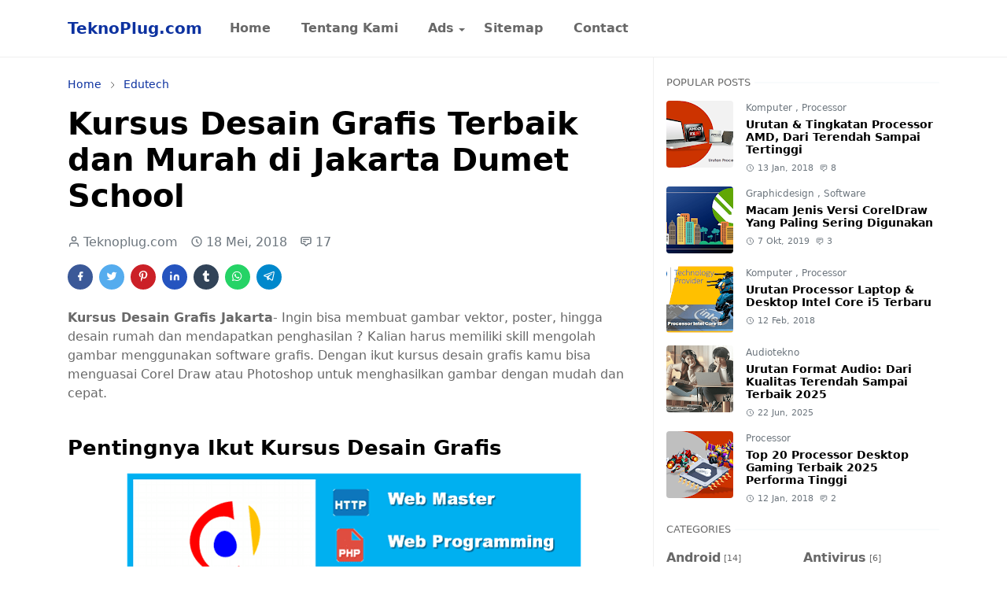

--- FILE ---
content_type: text/html; charset=UTF-8
request_url: https://www.teknoplug.com/2018/05/tempat-kursus-desain-grafis-terbaik-dumet-school.html
body_size: 24940
content:
<!DOCTYPE html>
<html dir='ltr' lang='id' xmlns='http://www.w3.org/1999/xhtml' xmlns:b='http://www.google.com/2005/gml/b' xmlns:data='http://www.google.com/2005/gml/data' xmlns:expr='http://www.google.com/2005/gml/expr'><head>
<script>/*<![CDATA[*/function rmurl(e,t){var r=new RegExp(/\?m=0|&m=0|\?m=1|&m=1/g);return r.test(e)&&(e=e.replace(r,""),t&&window.history.replaceState({},document.title,e)),e}const currentUrl=rmurl(location.toString(),!0);null!==localStorage&&"dark"==localStorage.getItem("theme")&&(document.querySelector("html").className="dark-mode");/*]]>*/</script>
<meta content='text/html; charset=UTF-8' http-equiv='Content-Type'/>
<meta content='width=device-width,initial-scale=1' name='viewport'/>
<!-- Primary Meta Tags -->
<link href='https://www.teknoplug.com/2018/05/tempat-kursus-desain-grafis-terbaik-dumet-school.html' rel='canonical'/>
<meta content='https://www.teknoplug.com/2018/05/tempat-kursus-desain-grafis-terbaik-dumet-school.html' property='og:url'/>
<meta content='TeknoPlug Team' name='author'/>
<meta content='TeknoPlug' name='application-name'/>
<meta content='general' name='rating'/>
<!-- Favicon -->
<link href='https://www.teknoplug.com/favicon.ico' rel='icon' type='image/x-icon'/>
<!-- Theme Color -->
<meta content='#ffffff' name='theme-color'/>
<meta content='#ffffff' name='msapplication-TileColor'/>
<meta content='#ffffff' name='msapplication-navbutton-color'/>
<meta content='#ffffff' name='apple-mobile-web-app-status-bar-style'/>
<meta content='yes' name='apple-mobile-web-app-capable'/>
<!-- Title -->
<title>Kursus Desain Grafis Terbaik dan Murah di Jakarta Dumet School - TeknoPlug</title>
<meta content='Kursus Desain Grafis Terbaik dan Murah di Jakarta Dumet School - TeknoPlug' name='title'/>
<meta content='Kursus Desain Grafis Terbaik dan Murah di Jakarta Dumet School - TeknoPlug' property='og:title'/>
<meta content='Kursus Desain Grafis Terbaik dan Murah di Jakarta Dumet School - TeknoPlug' name='twitter:title'/>
<!-- Image -->
<meta content='https://blogger.googleusercontent.com/img/b/R29vZ2xl/AVvXsEjSDmKDDIpywQdxMieTCcWML1IANpa2rBDJxMkO3AAkrnwetGwUml-Z15UUQUCj88WEOoz_k5u2LSsNZuR0NaSlw9URVZg7x0uVaRBjX4XYo4-wQPAjmRdY3UIdOLgyXV61Y79tJaaFR2k/s16000/kursus-desain-grafis-internet-marketing-website.png' property='og:image'/>
<meta content='https://blogger.googleusercontent.com/img/b/R29vZ2xl/AVvXsEjSDmKDDIpywQdxMieTCcWML1IANpa2rBDJxMkO3AAkrnwetGwUml-Z15UUQUCj88WEOoz_k5u2LSsNZuR0NaSlw9URVZg7x0uVaRBjX4XYo4-wQPAjmRdY3UIdOLgyXV61Y79tJaaFR2k/s16000/kursus-desain-grafis-internet-marketing-website.png' name='twitter:image'/>
<!-- Description -->
<meta content='Kursus Desain Grafis Dumet School adalah tempat kursus desain grafis offline terbaik dan murah Jakarta, Depok. Peserta bisa menentukan jadwal belajar.' name='description'/>
<meta content='Kursus Desain Grafis Dumet School adalah tempat kursus desain grafis offline terbaik dan murah Jakarta, Depok. Peserta bisa menentukan jadwal belajar.' property='og:description'/>
<meta content='Kursus Desain Grafis Dumet School adalah tempat kursus desain grafis offline terbaik dan murah Jakarta, Depok. Peserta bisa menentukan jadwal belajar.' name='twitter:description'/>
<!-- Open Graph / Facebook -->
<meta content='https://www.facebook.com/teknoplug' property='fb:app_id'/>
<meta content='https://www.facebook.com/teknoplug' property='article:author'/>
<meta content='website' property='og:type'/>
<meta content='id' property='og:locale'/>
<meta content='TeknoPlug' property='og:site_name'/>
<meta content='https://www.teknoplug.com/2018/05/tempat-kursus-desain-grafis-terbaik-dumet-school.html' property='og:url'/>
<meta content='Kursus Desain Grafis Terbaik dan Murah di Jakarta Dumet School' property='og:image:alt'/>
<!-- Twitter -->
<meta content='https://www.twitter.com/teknopluggers' name='twitter:site'/>
<meta content='https://www.twitter.com/teknopluggers' name='twitter:creator'/>
<meta content='summary_large_image' name='twitter:card'/>
<meta content='https://www.teknoplug.com/2018/05/tempat-kursus-desain-grafis-terbaik-dumet-school.html' name='twitter:url'/>
<meta content='Kursus Desain Grafis Terbaik dan Murah di Jakarta Dumet School' name='twitter:image:alt'/>
<!-- Site Verification -->
<meta content='zskRd4OXl05-lAkbaaskf_Yk4yTd6-oX_ENoBAS4rJA' name='google-site-verification'/>
<meta content='B553187BDA0FA0ED0A4139784B9084A6' name='msvalidate.01'/>
<meta content='7a48c0c821d9b424' name='yandex-verification'/>
<meta content='4n75evh9gdktnrxwvds0bjryq57nho9' name='yandex-verification'/>
<meta content='8590e230ce4a474c84d9340d937a6125' name='p:domain_verify'/>
<meta content='df40ac44c5569b7d698d39065e14338a' name='p:domain_verify'/>
<meta content='' name='majestic-site-verification'/>
<meta content='TeknoPlug' name='copyright'/>
<!-- Feed -->
<link rel="alternate" type="application/atom+xml" title="TeknoPlug - Atom" href="https://www.teknoplug.com/feeds/posts/default" />
<link rel="alternate" type="application/rss+xml" title="TeknoPlug - RSS" href="https://www.teknoplug.com/feeds/posts/default?alt=rss" />
<link rel="service.post" type="application/atom+xml" title="TeknoPlug - Atom" href="https://www.blogger.com/feeds/4886029147992556080/posts/default" />

<link rel="alternate" type="application/atom+xml" title="TeknoPlug - Atom" href="https://www.teknoplug.com/feeds/4305413304808498601/comments/default" />
<link href='https://cdn.jsdelivr.net/npm/bootstrap@5.1.3/dist/css/bootstrap.min.css' media='print' onload='if(media!="all")media="all"' rel='stylesheet'/><noscript><link href='https://cdn.jsdelivr.net/npm/bootstrap@5.1.3/dist/css/bootstrap.min.css' rel='prefetch'/></noscript>
<style id='page-skin-1' type='text/css'><!--
/*
-----------------------------------------------
JetTheme Blogger Template
Name		: JetTheme Core
Version		: 2.9
Designer	: jettheme
URL			: www.jettheme.com
-----------------------------------------------
*/
:root {
--bs-font-sans-serif: system-ui,-apple-system,Segoe UI,Helvetica Neue,Arial,Noto Sans,Liberation Sans,sans-serif,Apple Color Emoji,Segoe UI Emoji,Segoe UI Symbol,Noto Color Emoji;
--bs-body-bg: #ffffff;
--bs-body-color: #686868;
--jt-primary: #f67938;
--jt-heading-color: #000000;
--jt-heading-link: #000000;
--jt-heading-hover: #f67938;
--jt-link-color: #0D32A0;
--jt-link-hover: #0D32A0;
--jt-blockquote: #f67938;
--jt-btn-primary: #f67938;
--jt-btn-primary-hover: #f46013;
--jt-btn-light-hover: #000000;
--jt-border-light: #efefef;
--jt-bg-light: #f3f7f9;
--jt-archive-bg: #ffffff;
--jt-nav-color: #686868;
--jt-nav-hover: #f67938;
--jt-nav-selected: #f67938;
--jt-dropdown-bg: #ffffff;
--jt-dropdown-color: #686868;
--jt-dropdown-hover: #f67938;
--jt-dropdown-selected: #f67938;
--jt-header-bg: #ffffff;
--jt-header-color: #686868;
--jt-header-border: #efefef;
--jt-footer-bg: #212529;
--jt-footer-color: #ffffff;
--jt-footer-link: #ffffff;
--jt-footer-border: #323539;
--jt-socket-bg: #09080c;
--jt-socket-color: #9fa6ad;
}
.dark-mode {
--bs-body-bg: hsl(210, 11%, 15%);
--bs-body-color: hsl(210, 11%, 80%);
--jt-heading-color: hsl(210, 11%, 80%);
--jt-heading-link: hsl(210, 11%, 80%);
--jt-btn-light-hover: hsl(210, 11%, 85%);
--jt-border-light: hsl(210, 11%, 20%);
--jt-bg-light: hsl(210, 11%, 20%);
--jt-archive-bg: hsl(210, 11%, 17%);
--jt-nav-color: hsl(210, 11%, 70%);
--jt-dropdown-bg: hsl(210, 11%, 18%);
--jt-dropdown-color: hsl(210, 11%, 70%);
--jt-header-bg: hsl(210, 11%, 15%);
--jt-header-color: hsl(210, 11%, 80%);
--jt-header-border: hsl(210, 11%, 20%);
--jt-footer-bg: hsl(210, 11%, 15%);
--jt-footer-color: hsl(210, 11%, 80%);
--jt-footer-border: hsl(210, 11%, 20%);
--jt-socket-bg: hsl(210, 11%, 17%);
--jt-socket-color: hsl(210, 11%, 80%);
}
body {
font: normal normal 16px system-ui,-apple-system,Segoe UI,Helvetica Neue,Arial,Noto Sans,Liberation Sans,sans-serif,Apple Color Emoji,Segoe UI Emoji,Segoe UI Symbol,Noto Color Emoji;
color: var(--bs-body-color);
background-color: var(--bs-body-bg);
line-height: 1.5;
-webkit-font-smoothing: antialiased;
-moz-osx-font-smoothing: grayscale;
text-rendering: optimizeLegibility;
}
.d-block {
display:none;
}
.h1,.h2,.h3,.h4,.h5,.h6,
h1,h2,h3,h4,h5,h6 {
font: normal bold 40px var(--bs-font-sans-serif);
}
a {
transition-property: background-color, border-color, color, fill, stroke;
transition-timing-function: cubic-bezier(0.4, 0, 0.2, 1);
transition-duration: .3s;
text-decoration: none;
color: var(--jt-link-color);
}
a:hover {
color: var(--jt-link-hover);
}
.fs-7 {
font-size: 0.875rem;
}
.fs-8 {
font-size: 0.75rem;
}
.fs-9 {
font-size: 0.7rem;
}
.btn{
box-shadow: none !important
}
.btn-sm {
min-width: 32px;
min-height: 32px;
}
img,
svg,
iframe {
max-width:100%
}
img {
height:auto;
object-fit:cover;
}
label {
cursor: pointer;
}
.visually-hidden {
position: unset !important;
}
.form-control:focus {
box-shadow: none;
border-color: var(--jt-primary);
}
.form-control::placeholder {
opacity: .5;
}
.dropdown-toggle::after {
border-width: 0.25em 0.25em 0;
}
.dropdown-menu {
margin: 0;
padding: 0;
}
.px-3 {
padding-right: 1rem;
padding-left: 1rem;
}
.ratio:before{
content: none;
}
.ratio-1x1 {
padding-bottom: 100%;
}
.ratio-4x3 {
padding-bottom: 75%;
}
.ratio-16x9 {
padding-bottom: 56.25%;
}
.ratio-21x9 {
padding-bottom: 43%;
}
.object-cover {
object-fit: cover;
}
.jt-text-primary,
.hover-text-primary:hover,
input:checked ~ .check-text-primary {
color: var(--jt-primary)!important
}
.jt-btn-primary,
.jt-btn-outline-primary:hover {
color: #fff;
background-color: var(--jt-btn-primary);
border-color: var(--jt-btn-primary);
}
.jt-btn-light {
color: var(--bs-body-color);
background-color: var(--jt-bg-light);
border-color: var(--jt-bg-light);
}
.jt-btn-light:hover {
color: var(--jt-btn-light-hover);
}
.jt-btn-primary:hover,
.hover-btn-primary:hover,
input:checked + .jt-btn-outline-primary {
color: #fff !important;
background-color: var(--jt-btn-primary-hover)!important;
border-color: var(--jt-btn-primary-hover)!important
}
.jt-btn-outline-primary {
color: var(--jt-btn-primary);
border-color: var(--jt-btn-primary);
}
.jt-bg-primary {
background-color: var(--jt-primary)
}
.jt-bg-light {
background-color: var(--jt-bg-light)
}
.bg-archive {
background-color: var(--jt-archive-bg)
}
.jt-border-light {
border-color: var(--jt-border-light)!important;
}
input:checked ~ .d-block-check {
display: block !important;
}
input:checked ~ .d-none-check {
display: none !important;
}
.dropdown-menu,
.accordion-item,
.accordion-header {
background-color: var(--bs-body-bg);
color: var(--bs-body-color);
border-color: var(--jt-border-light);
}
.lazyload {
transition-property: opacity;
transition-timing-function: cubic-bezier(0.4, 0, 0.2, 1);
transition-duration: .3s;
opacity: 0;
}
.lazyload.loaded {
opacity: 1;
}
/* JetTheme Style */
pre {
background-color: var(--jt-bg-light);
margin-bottom: 1rem;
padding: 1rem;
font-size: 0.75rem;
}
blockquote {
border-left:  5px solid var(--jt-blockquote);
color: inherit;
font-size: 1.125rem;
margin-bottom: 1.5rem;
margin-top: 1.5rem;
padding-left: 1rem;
}
.header-animate.header-hidden {
transform: translateY(-100%);
box-shadow: none !important;
}
#header {
background-color: var(--jt-header-bg);
color: var(--jt-header-color);
transition-property: transform;
transition-timing-function: cubic-bezier(0.4, 0, 0.2, 1);
transition-duration: .3s;
min-height: 50px;
border-bottom: 1px solid var(--jt-header-border);
}
.header-social {
border-right: 1px solid var(--jt-header-border);
}
.jt-icon {
display: inline-block;
height: 1em;
vertical-align: -0.15em;
width: 1em;
fill:none;
stroke:currentColor;
stroke-linecap:round;
stroke-linejoin:round;
stroke-width:2;
}
.jt-icon-center {
font-family: sans-serif;
}
.icon-dark,
.dark-mode .icon-light {
display: none;
}
.dark-mode .icon-dark {
display: block;
}
#dark-toggler,
#search-toggler,
#navbar-toggler {
line-height: 1;
}
#dark-toggler {
font-size: 17px;
}
#footer {
background-color: var(--jt-footer-bg);
color: var(--jt-footer-color);
border-top: 1px solid var(--jt-footer-border);
}
#socket {
background-color: var(--jt-socket-bg);
color: var(--jt-socket-color);
}
#navbar {
z-index: 9999;
}
#navbar .menu-item {
position: relative;
}
#navbar .nav-link {
min-height: 40px;
}
#navbar .dropdown-toggle {
cursor: pointer;
align-items: center;
display: flex;
}
#navbar.d-block,
#navbar .dropdown-menu,
#navbar .nav-link,
#navbar .dropdown-toggle {
-webkit-transition: .3s;
-ms-transition: .3s;
-o-transition: .3s;
transition: .3s;
}
#navbar .navbar-nav > .menu-item > .nav-link {
font: normal bold 16px var(--bs-font-sans-serif);
line-height: 1.5;
color: var(--jt-nav-color);
}
#navbar .navbar-nav > .menu-item:hover > .nav-link,
#navbar .navbar-nav > .menu-item:hover > .dropdown-toggle {
color: var(--jt-nav-hover);
}
#navbar .navbar-nav > .menu-item > .nav-link.active,
#navbar .navbar-nav > .menu-item > .active ~ .dropdown-toggle {
color: var(--jt-nav-selected);
}
.logo-wrap {
width: 200px;
}
#search-header .dropdown-menu {
background-color:var(--jt-dropdown-bg);
color: var(--jt-dropdown-color);
border-color: var(--jt-header-border);
min-width: 300px;
right:0;
top:100%
}
.blog-admin {
display: none;
}
#pagination li + li {
margin-left: 5px;
}
.no-items {
display: none;
}
.feature-image,
.separator,
.tr-caption-container {
margin-bottom: 1rem;
}
.tr-caption-container {
width: 100%;
}
.separator a,
.tr-caption-container a {
margin: 0 !important;
padding: 0 !important;
}
.tr-caption {
font-size: 12px;
font-style: italic;
}
.widget:last-child {
margin-bottom: 0 !important;
}
#post-body .widget {
margin-top: 1.5rem;
}
.item-title {
color: var(--jt-heading-link);
}
.item-title:hover {
color: var(--jt-heading-hover);
}
#comment-editor{
width:100%
}
#primary .widget-title {
font-weight: 300;
text-transform: uppercase;
}
#footer .widget-title {
text-transform: uppercase;
}
#footer .widget-title,
#sidebar .widget-title {
font-size: 13px !important;
}
#footer .widget-title:after {
content: "";
display: block;
width: 50px;
border-bottom: 2px solid var(--jt-primary);
margin-top: 10px;
}
#primary .widget-title > span {
background-color: var(--bs-body-bg);
padding-right: 5px;
position: relative;
}
#main .widget-title:before,
#sidebar .widget-title:before {
background-color:  var(--jt-bg-light);
content: "";
height: 1px;
display: block;
position: absolute;
top: 50%;
transform: translateY(-50%);
width: 100%;
}
#main .widget-title:before {
border-right: 30px solid var(--jt-primary);
height: 5px;
}
.send-success:not(.loading) .contact-form-msg,
.send-error:not(.loading) .contact-form-msg {
display:block !important;
}
.send-success .contact-form-msg{
border-color: rgba(25,135,84,.3) !important;
}
.send-error .contact-form-msg{
border-color: rgba(255,193,7,.3) !important;
}
.send-success .contact-form-msg:before{
content: attr(data-success);
}
.send-error .contact-form-msg:before{
content: attr(data-error);
}
hr.example-ads:before {
content: "Advertisement here";
}
hr.example-ads {
background-color: var(--jt-bg-light);
border-radius: 0.25rem;
font-size: 0.875rem;
height: auto;
margin: 0;
opacity: 1;
padding: 1.5rem 0;
text-align: center;
}
body > .google-auto-placed {
margin: 0 auto 1.5rem;
max-width: 1108px;
}
.google-auto-placed > ins {
margin: 0 !important;
}
/* TYPOGRAPY */
.h1,h1{font-size:calc(1.375rem + 1.5vw)}
.h2,h2{font-size:calc(1.325rem + .9vw)}
.h3,h3{font-size:calc(1.3rem + .6vw)}
.h4,h4{font-size:calc(1.275rem + .3vw)}
.h5,h5{font-size:18px}
.h6,h6{font-size:16px}
.entry-title {
color: var(--jt-heading-color);
}
.entry-text h1,
.entry-text h2,
.entry-text h3,
.entry-text h4,
.entry-text h5,
.entry-text h6 {
color: var(--jt-heading-color);
padding-top: 1em;
margin-bottom: 1rem;
}
.entry-text li {
margin-bottom: 0.5rem;
}
/* Responsive Style */
@media (min-width: 576px) {
.ratio-sm-4x3 {
padding-bottom: 75%;
}
.ratio-sm-16x9 {
padding-bottom: 56.25%;
}
.border-sm-end {
border-right-width: 1px !important;
border-right-style: solid;
}
#post-pager .next-page {
border-left: 1px solid;
}
}
@media (min-width: 768px) {
.position-md-relative {
position: relative;
}
.border-md-end {
border-right-width: 1px !important;
border-right-style: solid;
}
}
@media (min-width: 992px) {
.d-lg-flex {
display: flex;
}
.col-lg-4 {
flex: 0 0 auto;
width: 33.33333333%;
}
.col-lg-8 {
flex: 0 0 auto;
width: 66.66666667%;
}
.border-lg-end {
border-right-width: 1px !important;
border-right-style: solid;
}
#navbar .navbar-nav > .menu-item {
display: flex;
}
#navbar .dropdown-menu {
background-color:var(--jt-dropdown-bg);
border-color: var(--jt-header-border);
margin-top: -10px;
display: block;
opacity: 0;
visibility: hidden;
pointer-events: none;
box-shadow: 5px 10px 10px -5px rgba(0, 0, 0, 0.14);
top:100%;
min-width: 150px;
}
#navbar .dropdown-menu .nav-link {
padding-right: 20px;
font-size: 15px;
color: var(--jt-dropdown-color);
}
#navbar .dropdown-menu .dropdown-toggle {
position: absolute;
right: 10px;
top: 20px;
}
#navbar .dropdown-menu .dropdown-menu {
left: 100%;
top: -1px;
}
#navbar .dropdown-menu .menu-item:hover > .nav-link,
#navbar .dropdown-menu .menu-item:hover > .dropdown-toggle {
color:  var(--jt-dropdown-hover);
}
#navbar .dropdown-menu .menu-item > .nav-link.active,
#navbar .dropdown-menu .menu-item > .active ~ .dropdown-toggle {
color:  var(--jt-dropdown-selected);
}
#navbar .menu-item:hover > .dropdown-menu {
opacity: 1;
visibility: visible;
pointer-events: unset;
margin: 0;
}
#navbar .navbar-nav > .menu-item > .nav-link {
padding: 1.5rem 1.2rem;
white-space:nowrap;
}
#navbar .navbar-nav > .menu-item > .dropdown-toggle {
bottom: 0;
pointer-events: none;
position: absolute;
right: 5px;
top: 3px;
}
#sidebar {
border-left: 1px solid var(--jt-border-light);
}
#footer-widget .widget {
margin-bottom: 0 !important;
}
}
@media (min-width: 1200px){
.container {
max-width: 1140px;
}
.h1,h1{font-size:40px}
.h2,h2{font-size:26px}
.h3,h3{font-size:22px}
.h4,h4{font-size:20px}
}
@media (min-width: 1400px) {
.container {
max-width: 1320px;
}
}
@media (max-width: 991.98px) {
input:checked ~ .dropdown-menu {
display: block;
}
input:checked + .dropdown-toggle {
color: var(--jt-dropdown-selected);
}
.logo-wrap {
width: 150px;
}
#search-header .dropdown-menu{
width: 100%;
}
#navbar {
background-color: var(--jt-header-bg);
padding-top: 70px;
padding-bottom: 30px;
position: fixed;
left: 0;
right: 0;
top: 0;
bottom: 0;
width: auto;
}
#navbar.d-block {
opacity: 0;
transform: translateX(-20%);
}
#navbar.show {
transform: translateX(0);
opacity: 1;
}
#navbar .navbar-nav {
max-height: 100%;
overflow-y: auto;
}
#navbar-toggle:checked ~ #header-main #navbar {
display:block;
}
#navbar .nav-link {
border-bottom: 1px solid var(--jt-header-border);
font-size: 16px !important;
color: var(--jt-dropdown-color);
}
#navbar .menu-item:hover > .nav-link {
color: var(--jt-dropdown-hover);
}
#navbar .active > .nav-link {
color: var(--jt-dropdown-selected);
}
#navbar .dropdown-toggle {
border-left: 1px solid var(--jt-header-border);
height: 2.5rem;
padding: 0 1rem;
position: absolute;
right: 0;
top: 0;
}
#navbar .dropdown-menu {
background-color: var(--jt-dropdown-bg);
border: none;
padding-left: 10px;
}
#sidebar {
border-top: 1px solid var(--jt-border-light);
}
}
@media (max-width: 575.98px) {
.feature-posts .item-thumbnail {
margin-bottom: -150px;
}
.feature-posts .item-thumbnail a {
border-radius: 0 !important;
box-shadow: none !important;
padding-bottom: 75%;
}
.feature-posts .item-content {
background-color: var(--bs-body-bg);
border: 5px solid;
border-radius: 0.25rem;
}
#post-pager .prev-page + .next-page {
border-top: 1px solid;
}
.full-width,
.px-3 .google-auto-placed {
margin-left: -1rem;
margin-right: -1rem;
width: auto !important;
}
#footer-widget .widget {
padding-left: 3rem;
padding-right: 3rem;
}
}
/*Your custom CSS is here*/

--></style>
<!-- Your Style and Script before </head> is here -->
</head><body class="d-block is-single"><textarea disabled readonly id="element-h" style="display:none"><style>/*
<link href='https://www.blogger.com/dyn-css/authorization.css?targetBlogID=4886029147992556080&amp;zx=d411161c-771c-42f4-8e94-079d761f5ada' media='none' onload='if(media!=&#39;all&#39;)media=&#39;all&#39;' rel='stylesheet'/><noscript><link href='https://www.blogger.com/dyn-css/authorization.css?targetBlogID=4886029147992556080&amp;zx=d411161c-771c-42f4-8e94-079d761f5ada' rel='stylesheet'/></noscript>
<meta name='google-adsense-platform-account' content='ca-host-pub-1556223355139109'/>
<meta name='google-adsense-platform-domain' content='blogspot.com'/>

</head>
<body>
*/</style></textarea>
<header class='header-animate sticky-top navbar py-0 navbar-expand-lg' content='itemid' id='header' itemid='#header' itemscope='itemscope' itemtype='https://schema.org/WPHeader'>
<input class='d-none' id='navbar-toggle' type='checkbox'/>
<div class='container position-relative px-3 flex-nowrap section' id='header-main'><div class='widget HTML' data-version='2' id='HTML10'>
<a class='navbar-brand fw-bold' href='https://www.teknoplug.com/'>
TeknoPlug.com
</a>
</div>
<div class='widget LinkList collapse navbar-collapse' data-version='2' id='navbar'>
<label class='d-flex position-absolute fs-1 d-lg-none mt-4 me-4 top-0 end-0' for='navbar-toggle'><svg aria-hidden='true' class='jt-icon'><use xlink:href='#i-close'></use></svg></label>
<ul class='navbar-nav px-4 p-lg-0 container' itemscope='itemscope' itemtype='http://schema.org/SiteNavigationElement' role='menu'>
<li class="menu-item"><a class='nav-link' href='/' itemprop='url' role='menuitem'>
<span itemprop='name'>Home</span></a>
</li><li class="menu-item"><a class='nav-link' href='https://www.teknoplug.com/p/about-us-tentang-teknoplug.html' itemprop='url' role='menuitem'>
<span itemprop='name'>Tentang Kami</span></a>
</li><li class="menu-item"><a class='nav-link' href='#' itemprop='url' role='menuitem'>
<span itemprop='name'>Ads</span></a>
<input class='d-none' id='sub-toggle-3' type='checkbox'/><label class='dropdown-toggle' for='sub-toggle-3'></label> <ul class="dropdown-menu rounded-0"> <li class="d-none"> 
</li><li class="menu-item"><a class='nav-link' href='https://www.teknoplug.com/p/teknoplacement.html' itemprop='url' role='menuitem'>
<span itemprop='name'>Advertise</span></a>
</li><li class="menu-item"><a class='nav-link' href='https://www.teknoplug.com/p/pencapaian-achievementportofolio.html' itemprop='url' role='menuitem'>
<span itemprop='name'>Portofolio</span></a>
</li> </ul> 
</li><li class="menu-item"><a class='nav-link' href='https://www.teknoplug.com/p/blog-page.html' itemprop='url' role='menuitem'>
<span itemprop='name'>Sitemap</span></a>
</li><li class="menu-item"><a class='nav-link' href='https://www.teknoplug.com/p/contact-us.html' itemprop='url' role='menuitem'>
<span itemprop='name'>Contact</span></a></li></ul>
</div></div>
</header>
<!--Main Content-->
<div id='primary'>
<div class='container px-0'>
<div class='d-lg-flex' id='main-content'>
<div class='col-lg-8 px-3' id='main'>
<div class='pt-4 no-items section' id='before-post'>
</div>
<div class='pt-4 pb-5 section' id='blog-post'><div class='widget Blog' data-version='2' id='Blog1'>
<div itemscope='itemscope' itemtype='https://schema.org/BreadcrumbList' style='--bs-breadcrumb-divider: url("data:image/svg+xml,%3Csvg xmlns=&#39;http://www.w3.org/2000/svg&#39; height=&#39;8&#39; width=&#39;8&#39; fill=&#39;none&#39; viewbox=&#39;0 0 24 24&#39; stroke=&#39;%23686868&#39;%3E%3Cpath stroke-linecap=&#39;round&#39; stroke-linejoin=&#39;round&#39; stroke-width=&#39;1&#39; d=&#39;M 0.5,0.5 4,4 0.5,7.5&#39;/%3E%3C/svg%3E");'>
<ol class='breadcrumb d-block text-nowrap fs-7 overflow-hidden text-truncate'>
<li class='breadcrumb-item d-inline-block' itemprop='itemListElement' itemscope='itemscope' itemtype='https://schema.org/ListItem'>
<a href='https://www.teknoplug.com/' itemprop='item' rel='tag' title='Home'><span itemprop='name'>Home</span></a>
<meta content='1' itemprop='position'/>
</li>
<li class='breadcrumb-item d-inline-block' itemprop='itemListElement' itemscope='itemscope' itemtype='https://schema.org/ListItem'>
<a href='https://www.teknoplug.com/search/label/Edutech?max-results=10' itemprop='item' rel='tag' title='Edutech'><span itemprop='name'>Edutech</span></a>
<meta content='2' itemprop='position'/>
</li>
</ol>
</div>
<article class='mb-5' id='single-content'>
<script type='application/ld+json'>
{
  "@context": "http://schema.org/",
  "@type": "NewsArticle",
  "mainEntityOfPage": {
    "@type": "WebPage",
    "@id": "https://www.teknoplug.com/2018/05/tempat-kursus-desain-grafis-terbaik-dumet-school.html"
  },
  "author": {
    "@type": "Person",
    "name": "Teknoplug.com",
    "url": "https://www.blogger.com/profile/09202383993929180988"
  },
  "publisher": {
    "@type": "Organization",
    "name": "TeknoPlug"
  },
  "headline": "Kursus Desain Grafis Terbaik dan Murah di Jakarta Dumet School",
  "description": "Kursus Desain Grafis Dumet School adalah tempat kursus desain grafis offline terbaik dan murah Jakarta, Depok. Peserta bisa menentukan jadwal belajar.",
  "image": "https://blogger.googleusercontent.com/img/b/R29vZ2xl/AVvXsEjSDmKDDIpywQdxMieTCcWML1IANpa2rBDJxMkO3AAkrnwetGwUml-Z15UUQUCj88WEOoz_k5u2LSsNZuR0NaSlw9URVZg7x0uVaRBjX4XYo4-wQPAjmRdY3UIdOLgyXV61Y79tJaaFR2k/s16000/kursus-desain-grafis-internet-marketing-website.png",
  "datePublished": "2018-05-18T17:46:00+07:00",
  "dateModified": "2024-12-28T00:46:48+07:00"
}
</script>
<header class='entry-header mb-3'>
<h1 class='entry-title mb-4'>Kursus Desain Grafis Terbaik dan Murah di Jakarta Dumet School</h1>
<div class='entry-meta mb-3 text-secondary d-flex flex-wrap fw-light'>
<div class='me-3'><svg aria-hidden='true' class='me-1 jt-icon'><use xlink:href='#i-user'></use></svg>Teknoplug.com</div>
<div class='me-3'><svg aria-hidden='true' class='me-1 jt-icon'><use xlink:href='#i-clock'></use></svg><span class='date-format' data-date='2018-05-18T17:46:00+07:00'>18 Mei, 2018</span></div>
<a class='text-reset' href='#comments'><svg aria-hidden='true' class='me-1 jt-icon'><use xlink:href='#i-comment'></use></svg>17</a>
</div>
</header>
<div class='social-share mb-3'>
<div class='d-flex fs-5'>
<a class='me-2 mb-2 btn btn-sm jt-icon-center text-white rounded-pill' href='https://www.facebook.com/sharer.php?u=https://www.teknoplug.com/2018/05/tempat-kursus-desain-grafis-terbaik-dumet-school.html' rel='nofollow noopener noreferrer' style='background-color:#3b5998' target='_blank' title='Facebook Share'><svg aria-hidden='true' class='jt-icon'><use xlink:href='#i-facebook'></use></svg></a>
<a class='me-2 mb-2 btn btn-sm jt-icon-center text-white rounded-pill' href='https://twitter.com/intent/tweet?url=https://www.teknoplug.com/2018/05/tempat-kursus-desain-grafis-terbaik-dumet-school.html' rel='nofollow noopener noreferrer' style='background-color:#55acee' target='_blank' title='Tweet This'><svg aria-hidden='true' class='jt-icon'><use xlink:href='#i-twitter'></use></svg></a>
<a class='me-2 mb-2 btn btn-sm jt-icon-center text-white rounded-pill' href='https://pinterest.com/pin/create/button/?url=https://www.teknoplug.com/2018/05/tempat-kursus-desain-grafis-terbaik-dumet-school.html&media=https://blogger.googleusercontent.com/img/b/R29vZ2xl/AVvXsEjSDmKDDIpywQdxMieTCcWML1IANpa2rBDJxMkO3AAkrnwetGwUml-Z15UUQUCj88WEOoz_k5u2LSsNZuR0NaSlw9URVZg7x0uVaRBjX4XYo4-wQPAjmRdY3UIdOLgyXV61Y79tJaaFR2k/s16000/kursus-desain-grafis-internet-marketing-website.png' rel='nofollow noopener noreferrer' style='background-color:#cb2027' target='_blank' title='Pin It'><svg aria-hidden='true' class='jt-icon'><use xlink:href='#i-pinterest'></use></svg></a>
<a class='me-2 mb-2 btn btn-sm jt-icon-center text-white rounded-pill' href='https://www.linkedin.com/sharing/share-offsite/?url=https://www.teknoplug.com/2018/05/tempat-kursus-desain-grafis-terbaik-dumet-school.html' rel='nofollow noopener noreferrer' style='background-color:#2554bf' target='_blank' title='Linkedin Share'><svg aria-hidden='true' class='jt-icon'><use xlink:href='#i-linkedin'></use></svg></a>
<a class='me-2 mb-2 btn btn-sm jt-icon-center text-white rounded-pill' href='https://www.tumblr.com/share/link?url=https://www.teknoplug.com/2018/05/tempat-kursus-desain-grafis-terbaik-dumet-school.html' rel='nofollow noopener noreferrer' style='background-color:#314358' target='_blank' title='Tumblr Share'><svg aria-hidden='true' class='jt-icon'><use xlink:href='#i-tumblr'></use></svg></a>
<a class='me-2 mb-2 btn btn-sm jt-icon-center text-white rounded-pill' href='https://wa.me/?text=https://www.teknoplug.com/2018/05/tempat-kursus-desain-grafis-terbaik-dumet-school.html' rel='nofollow noopener noreferrer' style='background-color:#25d366' target='_blank' title='Share to whatsapp'><svg aria-hidden='true' class='jt-icon'><use xlink:href='#i-whatsapp'></use></svg></a>
<a class='me-2 mb-2 btn btn-sm jt-icon-center text-white rounded-pill' href='https://t.me/share/url?url=https://www.teknoplug.com/2018/05/tempat-kursus-desain-grafis-terbaik-dumet-school.html' rel='nofollow noopener noreferrer' style='background-color:#0088cc' target='_blank' title='Share to telegram'><svg aria-hidden='true' class='jt-icon'><use xlink:href='#i-telegram'></use></svg></a>
</div>
</div>
<div class='entry-text text-break mb-5' id='post-body'>
<p><b>Kursus Desain Grafis Jakarta</b>- Ingin bisa membuat gambar vektor, poster, hingga desain rumah dan mendapatkan penghasilan ? Kalian harus memiliki skill mengolah gambar menggunakan software grafis. Dengan ikut kursus desain grafis kamu bisa menguasai Corel Draw atau Photoshop untuk menghasilkan gambar dengan mudah dan cepat.</p>
<a name="more"></a>
<h2>Pentingnya Ikut Kursus Desain Grafis</h2>
<table align="center" cellpadding="0" cellspacing="0" class="tr-caption-container" style="margin-left: auto; margin-right: auto; text-align: center;"><tbody>
<tr><td style="text-align: center;"><a href="https://blogger.googleusercontent.com/img/b/R29vZ2xl/AVvXsEjSDmKDDIpywQdxMieTCcWML1IANpa2rBDJxMkO3AAkrnwetGwUml-Z15UUQUCj88WEOoz_k5u2LSsNZuR0NaSlw9URVZg7x0uVaRBjX4XYo4-wQPAjmRdY3UIdOLgyXV61Y79tJaaFR2k/s1600/kursus-desain-grafis-internet-marketing-website.png" style="margin-left: auto; margin-right: auto;" title="kursus desain grafis internet marketing website dumet school"><img alt="kursus desain grafis" border="0" data-original-height="251" data-original-width="580" loading="lazy" src="https://blogger.googleusercontent.com/img/b/R29vZ2xl/AVvXsEjSDmKDDIpywQdxMieTCcWML1IANpa2rBDJxMkO3AAkrnwetGwUml-Z15UUQUCj88WEOoz_k5u2LSsNZuR0NaSlw9URVZg7x0uVaRBjX4XYo4-wQPAjmRdY3UIdOLgyXV61Y79tJaaFR2k/s16000-rw/kursus-desain-grafis-internet-marketing-website.png" title="Kursus Desain Grafis Offline dan Online Dumet School" /></a></td></tr>
<tr><td class="tr-caption" style="font-size: 12.8px;"><div style="font-size: 12.8px;">
Kursus Desain Grafis, dan Kursus Internet Marketing di Jakarta, Depok, Tangerang</div></td></tr></tbody></table>
<p>Desain grafis adalah sebuah ilmu untuk membuat sebuah rancangan visualisasi berupa simbol, vektor (titik dan garis), gambar, maupun gambar bergerak untuk menyampaikan pesan tertentu ke orang tertentu.</p>
<p>Untuk menghasilkan gambar dengan pesan tersebut dibutuhkan alat olah grafis atau sering disebut software grafis. Bila dulu orang menyampaikan pesan berupa gambar dengan cara menggunakan alat sederhana seperti batu, pecahan tulang, atau kayu pada media seperti dinding goa hingga batang pohon maka dijaman modern saat ini orang menggunakan software desain seperti <a href="https://www.teknoplug.com/2017/07/corel-draw-x7-download-gratis-full.html" target="_blank" title="Kelebihan Corel Draw X7">CorelDraw</a>.</p>
<p>Desain grafis di era digital bukan hanya sebagai bidang ilmu tapi juga untuk mengais rezeki. Karena itu banyak orang berlomba-lomba membuat gambar menggunakan Canva dan <a href="https://www.teknoplug.com/2017/11/aplikasi-desain-grafis.html" target="_blank" title="Aplikasi Desain Grafis Laptop Terbaik"><b>aplikasi grafis</b></a> lainnya untuk membuat karya grafis dan menjualnya ke pasar digital.</p>
<p>Namun kembali ke bagaimana menghasilkan gambar grafis, seseorang harus memiliki skill olah gambar yang mumpuni yang mungkin tidak didapatkan di bangku sekolah, kecuali bila anda pernah mengecap ilmu grafis dasar di sekolah grafis atau di kampus jurusan graphic design.</p>
<p>Bila kamu ingin menguasai skill olah grafis dan mendapatkan penghasilan dari hasil edit gambar maka tak salah bila ikut <b><a href="https://www.dumetschool.com/" target="_blank" title="kursus desain grafis dumet school">kursus Desain grafis</a></b> offline maupun online.</p>
<p><a href="https://www.teknoplug.com/2018/05/kursus-dumet-school-terbaik-jakarta-depok.html" target="_blank" title="kursus internet marketing dumet school"><b>Kursus desain grafis</b></a> adalah sebuah tempat untuk seseorang mempelajari berbagai hal tentang cara membuat gambar. Di tempat kursus grafis anda akan memiliki kemampuan mengolah gambar menggunakan sofware sehingga menghasilkan berbagai jenis gambar yang diinginkan.</p>
<p>Baca juga: <a href="https://www.teknoplug.com/2024/12/manfaat-podcast-sebagai-media-pembelajaran.html" target="_blank" title="Manfaat Podcast Dalam Kursus">Kegunaan Podcast Dalam Pelaksanaan Kursus Digital</a></p>
<h2>Bidang Profesi Potensial Bagi Ahli Desain Grafis</h2>
<table align="center" cellpadding="0" cellspacing="0" class="tr-caption-container" style="margin-left: auto; margin-right: auto;"><tbody><tr><td style="text-align: center;"><a href="https://blogger.googleusercontent.com/img/b/R29vZ2xl/AVvXsEjpc_l5ybBijOmL4ijq-f7_hLKe3ssoEFnDGKcPfI2GHdwGxnGxSGE91PsGVQvZyzDNtXwN0PjShM_V15IBZEjJWjcGrmk51j1IxKVlDrnXMHAen3DlmJykJfTzwI-pk82sdcKJw596wSWMk_se5skwZHac30xRh_86AtBEOG3Xpae00mVFHizOpRY8/s1600/kursus-desain-grafis.png" style="display: block; margin-left: auto; margin-right: auto; padding: 1em 0px; text-align: center;"><img alt="kursus desain grafis" border="0" data-original-height="250" data-original-width="580" loading="lazy" src="https://blogger.googleusercontent.com/img/b/R29vZ2xl/AVvXsEjpc_l5ybBijOmL4ijq-f7_hLKe3ssoEFnDGKcPfI2GHdwGxnGxSGE91PsGVQvZyzDNtXwN0PjShM_V15IBZEjJWjcGrmk51j1IxKVlDrnXMHAen3DlmJykJfTzwI-pk82sdcKJw596wSWMk_se5skwZHac30xRh_86AtBEOG3Xpae00mVFHizOpRY8/s16000-rw/kursus-desain-grafis.png" title="Manfaat Kursus Desain Grafis" /></a></td></tr><tr><td class="tr-caption" style="text-align: center;">Keuntungan menjadi ahli desain grafis&nbsp;</td></tr></tbody></table>
<p>Era digital saat ini merupakan salah satu fase revolusi industri 4.0, sehingga hampir semua sendi kehidupan mulai beralih ke teknologi digital. Perlahan-lahan kompetisi di dunia kerja semakin ketat seiring semakin sempitnya lapangan pekerjaan. Namun teknologi digital dapat dimanfaatkan menjadi lapangan kerja baru, apalagi bila kamu memiliki skill desain grafis.</p>
<p>Web developer, web designer, digital marketer, dan usaha percetakan adalah profesi yang menghasilkan banyak uang bagi orang yang menguasai software desain grafis. Di kursus desain grafis skill olah gambarmu akan berkembang dan lebih siap terjun di dunia kerja.</p>
<h2>Kursus Desain Grafis di Jakarta</h2>
<p>Ada banyak tempat belajar desain grafis yang bisa kamu ikuti untuk mengembangkan skill membuat gambar. Namun tentu saja kamu harus mempertimbangkan berbagai hal sehingga ilmu grafis yang diajarkan benar-benar optimal dan kamu bisa menerapkannya baik untuk melamar kerja maupun membuka usaha sendiri.</p>
<p><b>Fasilitas Belajar</b></p>
<p>Seperti halnya di kursus komputer, bahan-bahan pembelajaran yang dibutuhkan untuk menguasai cara membuat desain harus lengkap antara lain modul, materi, e-book, dan video tutorial membuat gambar desain. Selain itu ruang kelas yang adem akan turut membantu peserta kursus menyerap materi belajar.</p>
<p><b>Pembimbing Ahli dan Profesional</b></p>
<p>Kamu bisa belajar grafis sendiri dengan cara belajar desain grafis online. Tapi menguasai desain grafis butuh waktu lama bila tidak ada pembimbing. Di lembaga kursus kamu akan dibimbing langsung dengan para instruktur yang sudah lebih dulu menerapkan keahliannya</p>
<p><b>Sertifikat Kursus Desain Grafis</b></p>
<p>Sertifikat kursus desain grafis sangat berguna bila seseorang ingin melamar menjadi graphic designer atau web designer di perusahaan-perusahaan besar. Oleh karena itu tentu saja kamu harus memilih kursus desain grafis bersertifikat.</p>
<p><b>Biaya Kursus</b></p>
<p>Biaya kursus desain grafis juga harus dipertimbangkan, mengingat banyak sekali tempat kursus desain grafis mahal tapi tidak sesuai dengan harapan. Sebaliknya tidak sedikit kursus desain grafis murah tapi tidak sepadan dengan ilmu yang didapatkan.</p>
<p>Bila kamu berdomisili di area Jabodetabek dan ingin belajar grafis di kursus desain grafis, berikut adalah kursus desain grafis terbaik dan murah di Jakarta Depok sekitarnya.</p>
<h2>Kursus Desain Grafis Terbaik dan Murah Dumet School</h2>
<table align="center" cellpadding="0" cellspacing="0" class="tr-caption-container" style="margin-left: auto; margin-right: auto;"><tbody><tr><td style="text-align: center;"><a href="https://blogger.googleusercontent.com/img/b/R29vZ2xl/AVvXsEhcr3NAj6IuQPaYlwpJlWxVj_ffcxuJBaK3oFSqOE-M3YvZM6GC797nwwDkKMQhTDrfgrIZPmRdM4UNxD1BYOJNnUDsO7yL20sXo9DwqTWhwOwUP9D_pmzLv2emO6VIAyo0-CvBg1ZoivBcb_kO8ahDNgL8pDRJWADeVzhdnVx01alok5K_9fZrpqO-/s1600/kursus-desain-grafis-dumet-school.png" style="display: block; margin-left: auto; margin-right: auto; padding: 1em 0px; text-align: center;"><img alt="kursus desain grafis" border="0" data-original-height="250" data-original-width="580" loading="lazy" src="https://blogger.googleusercontent.com/img/b/R29vZ2xl/AVvXsEhcr3NAj6IuQPaYlwpJlWxVj_ffcxuJBaK3oFSqOE-M3YvZM6GC797nwwDkKMQhTDrfgrIZPmRdM4UNxD1BYOJNnUDsO7yL20sXo9DwqTWhwOwUP9D_pmzLv2emO6VIAyo0-CvBg1ZoivBcb_kO8ahDNgL8pDRJWADeVzhdnVx01alok5K_9fZrpqO-/s16000-rw/kursus-desain-grafis-dumet-school.png" title="Kursus Desain Grafis Terbaik di Jakarta Dumet School" /></a></td></tr><tr><td class="tr-caption" style="text-align: center;">Dumet School tempat kursus desain grafis offline murah di Jakarta</td></tr></tbody></table>
<p>Tempat <a href="https://www.teknoplug.com/2018/05/tempat-kursus-desain-grafis-terbaik-dumet-school.html" target="_blank" title="Kursus Desain Grafis Dumet School"><b>Kursus desain grafis terbaik</b></a> yang bisa kalian pilih sebagai tempat belajar desain grafis offline di area Jakarta sekitarnya adalah Dumet School.</p>
<p><a href="https://www.dumetschool.com/" target="_blank" title="Kursus Desain Grafis Internet Marketing Website Jakarta Depok Tangerang"><b>DUMET School</b></a> merupakan lembaga kursus yang bergerak di bidang pendidikan. Tempat kursus desain grafis Jakarta, Depok, Tangerang ini sudah memiliki lebih dari 8000 murid dari berbagai latar belakang status maupun profesi.</p>
<p>Selain merupakan <a href="https://www.dumetschool.com/kursus-graphic-design" target="_blank" title="Kursus Desain Grafis terbaik Dumet School"><b>kursus desain grafis Jakarta, Depok, Tangerang</b></a>, Dumet School adalah tempat <a href="https://www.teknoplug.com/2018/05/kursus-dumet-school-terbaik-jakarta-depok.html" target="_blank" title="Kursus Digital Marketing dan Website Dumet School">kursus internet marketing</a> dan kursus website.</p>
<p>Di Dumet School kalian bisa mengikuti beragam kelas skill karena DUMET School menyediakan berbagai program kursus, antara lain seperti berikut ini.</p>
<ul>
  <li>Kursus Desain Grafis</li>
  <li>Kursus Photoshop For Kids</li>
  <li>Kursus Web Master</li>
  <li>Kursus Web Programming</li>
  <li>Kursus Web Design</li>
  <li>Kursus Internet Marketing</li>
</ul>
<h2>Kelebihan Kursus Desain Grafis Dumet School</h2>
<table align="center" cellpadding="0" cellspacing="0" class="tr-caption-container" style="margin-left: auto; margin-right: auto; text-align: center;"><tbody>
<tr><td><a href="https://blogger.googleusercontent.com/img/b/R29vZ2xl/AVvXsEhUao_mJOK6Cq0eQQLxxyEuWqGDgHcUxbhTDIvlpm-5OQveR4IZe98ulzOf6ygh-bc5vCThz9qXOsGiXNMcsx_0zePDHcSi5EMabpOQlTC2uFfONMJGLYyuj_43XOZEuHYVg56nGRhpFiM/s1600/kursus-desain-grafis-internet-marketing-dumet.png" style="margin-left: auto; margin-right: auto;"><img alt="kursus desain grafis" border="0" data-original-height="251" data-original-width="580" loading="lazy" src="https://blogger.googleusercontent.com/img/b/R29vZ2xl/AVvXsEhUao_mJOK6Cq0eQQLxxyEuWqGDgHcUxbhTDIvlpm-5OQveR4IZe98ulzOf6ygh-bc5vCThz9qXOsGiXNMcsx_0zePDHcSi5EMabpOQlTC2uFfONMJGLYyuj_43XOZEuHYVg56nGRhpFiM/s16000-rw/kursus-desain-grafis-internet-marketing-dumet.png" title="Kelebihan Kursus Desain Grafis DUMET" /></a></td></tr>
<tr><td class="tr-caption" style="font-size: 12.8px;">Keunggulan Kursus Desain Grafis, dan Internet Marketing DUMET School</td></tr></tbody></table>
<p>Lalu mengapa memilih Dumet School ? Sebagai sebuah lembaga <a href="https://www.teknoplug.com/2018/05/kursus-dumet-school-terbaik-jakarta-depok.html" target="_blank" title="Daftar Kursus Desain Grafis Terbaik Di Jakarta">Kursus desain grafis Jakarta, Depok, Tangerang</a> terbaik <b>DUMET School</b> menawarkan berbagai kelebihan seperti berikut.</p>
<ol>
  <li><b>Resmi dan Terdaftar</b>. DUMET Shool Adalah Lembaga Kursus Website, Internet Marketing, dan Desain Grafis Terdaftar sehingga siapapun bisa mengikuti kursus di Dumet School dengan rasa aman dan prestise.</li>
  <li><b>Lokasi Terjangkau</b>. Lokasi Kantor Kursus DUMET School Strategis dan Mudah Dijangkau, dimana lokasi tempat kursus DUMET School terletak di 5 lokasi strategis di Jakarta, Depok.</li>
  <li><b>Tempat Belajar Nyaman</b>. DUMET School adalah tempat belajar desain grafis, SEO &amp; Internet Marketing, &amp; Website yang bersih dan sejuk dengan sirkulasi udara yang baik, didukung pula fasilitas lainnya seperti ruangan sholat dan toilet yang bersih.</li>
  <li><b>Materi Kursus Lengkap dan Mudah Dipahami</b>. DUMET School membuka akses luas bagi siswanya untuk mendapatkan e-book atau e-learning serta berbagai materi kursus yang mudah dipahami melalui fasilitasi e-module, iLab, DILS.</li>
  <li><b>Menggunakan Alat Peraga</b>. Alat visual seperti video dan projector serta TV sangat membantu siswa cepat menyerap materi. Untuk aspek alat peraga ini siswa DUMET School selalu dihadapkan dengan layar TV, berikut video pembelajaran.</li>
  <li><b>Instruktur Profesional</b>. Mentor kursus desain grafis DUMET ramah dan profesional, serta cukup kreatif karena sering melakukan games dan ice breaking.</li>
  <li><b>Mengeluarkan Sertifikat Diknas</b>. Tidak semua lembaga kursus bersertifikat yang sertifikatnya diakui. DUMET School mengeluarkan Sertifikat Web Master, Sertifikat Graphic Design, dan Sertifikat Web Design dengan nomor Diknas. Resmi !</li>
  <li><b>Beragam Pilihan Pembayaran</b>. Cara membayar Kursus DUMET SChool mudah dan bisa dilakukan dengan berbagai pilihan pembayaran yaitu debit, credit, transfer bank, bahkan cicilan. Seandainya kamu belum mampu membayar kursus secara cash, kamu bisa melakukan cicilan (Info mengenai cara pembayaran bisa kamu dapatkan melalui Customer Service).</li>
  <li><b>Support Update Materi Selamanya</b>. Sales After Service (SAS) adalah salah satu layanan yang seharusnya dimiliki lembaga kursus, dimana DUMET School menyediakan fasilitas support tersebut. Bahkan seumur hidup meskipun sudah selesai kursus !</li>
  <li><b>Bisa Mendapatkan Lisensi ACA</b>. Dengan ikut kursus di DUMET School, kamu berkesempatan mendapatkan sertifikat internasional dari <b>ACA</b> (<i>Adobe Certified Associated</i>), dimana DUMET School punya lisensi untuk melakukan ujian sertifikasi bagi peserta kursus Web Master, Web Design, dan Graphic Design.</li><li><b>Privat 1 Murid 1 Instruktur</b>. Di Dumet School, setiap satu peserta kursus akan dimentor oleh satu orang insturktur.</li>
  <li><b>Bebas Memilih Kelas Online atau Offline</b>, dimana peserta kursus bisa memnentukan sendiri metode belajar apakah belajar dengan tatap muka atau belajar online.</li><li><b>Bebas Memilih Hari &amp; Jam Kursus</b>. Di Dumet School setiap peserta kursus bebas menentukan waktu belajarnya, sehingga tidak mengganggu aktivitas lain si peserta.li&gt;
</li></ol>
<p>Baca Juga: <a href="https://www.teknoplug.com/2018/05/kursus-website-terbaik-jakarta-depok-dumet-school.html" target="_blank" title="Keunggulan Kursus Website Dumet School">Keunggulan Kursus Website Dumet School</a></p>
<h2>Biaya Kursus Desain Grafis Dumet School</h2>
<p>Berapa biaya kursus desain grafis Jakarta Depok Dumet School ? Saat ini Dumet School menyediakan tiga jenis paket belajar desain grafis.</p>
<p>Biaya belajar desain grafis <b>Premium</b> (Rp 5,9 juta) dengan estimasi selesai selama 1,5 bulan, dimana peserta akan mendapatkan materi Adobe Photoshop dan Adobe Illustrator.</p>
<p>Biaya belajar desain grafis <b>Profesional</b> (Rp 8,35 juta) dengan estimasi selesai selama 2 bulan. Peserta akan mendapatkan materi Adobe Photoshop, Adobe Illustrator, dan Adobe InDesign.</p>
<p>Biaya belajar desain grafis <b>Ultimate</b> (Rp 10,35 juta), estimasi belajar selama 3 bulan. Peserta akan mendapatkan materi Adobe Photoshop, Adobe Illustrator, Adobe InDesign, dan Adobe After Effect.</p>
<p>Cara mendaftar dan membayar kursus desain grafis Dumet school dapat kamu lihat panduannya di website Dumet School.</p>
<p>Jangan bingung lagi. Buktikan kalau kamu juga bisa jadi jagoan desain, ahli bikin website dan internet marketing lewat <b>Dimana Kursus Desain Grafis Murah di Jakarta, Depok ? DUMET School Terjangkau</b>.</p>
</div>
<div class='entry-tag'>
</div>
<div class='post-author jt-bg-light rounded'>
<div class='d-flex p-3'>
<div class='author-thumbnail me-3 col-2' style='max-width:70px'>
<div class='rounded-pill overflow-hidden ratio ratio-1x1'>
<img alt='Teknoplug.com' class='object-cover lazyload' data-src='//blogger.googleusercontent.com/img/b/R29vZ2xl/AVvXsEiIIwyUN6fmGOXGDVPv3ZuxhcZfHBzGYkKQwMX4TRE5uots_VpRCC1_GaGpYS58LLt0ducuL7iOqtm7sYsOo8i6DDjt_pJdel9emJdaQnJi0ob1-NBNVquAD0-g50nppOs/s220/teknoplug-blog-teknologi2.png' loading='lazy' src='[data-uri]'/>
</div>
</div>
<div class='align-self-center col'>
<h3 class='h5 fw-bold'>Teknoplug.com</h3>
<p class='mb-0'>Suka Teknologi </p>
</div>
</div>
</div>
</article>
<div class='position-fixed start-0 top-50 blog-admin pid-244843846'>
<a class='d-block btn btn-sm jt-btn-light rounded-0' href='https://www.blogger.com/blog/posts/4886029147992556080' rel='nofollow noopener noreferrer' target='_blank' title='Dashboard'><svg aria-hidden='true' class='jt-icon'><use xlink:href='#i-menu'></use></svg></a><a class='d-block btn btn-sm jt-btn-light rounded-0' href='https://www.blogger.com/blog/post/edit/4886029147992556080/4305413304808498601' rel='nofollow noopener noreferrer' target='_blank' title='Edit post'><svg aria-hidden='true' class='jt-icon'><use xlink:href='#i-edit'></use></svg></a>
</div>
<div class='d-sm-flex border-top border-bottom jt-border-light mb-5' id='post-pager'>
<a class='d-block prev-page col-sm-6 py-3 pe-sm-3 border-sm-bottom jt-border-light text-reset text-center text-sm-start' href='https://www.teknoplug.com/2018/05/kursus-website-terbaik-jakarta-depok-dumet-school.html'>
<span class='d-block pe-2 fs-7 fw-light'><svg aria-hidden='true' class='jt-icon'><use xlink:href='#i-arrow-l'></use></svg>Next Post</span>
</a>
<a class='d-block next-page col-sm-6 py-3 ps-sm-3 jt-border-light text-center text-sm-end text-reset ms-auto' href='https://www.teknoplug.com/2018/05/antivirus-terbaik-di-dunia.html'>
<span class='d-block ps-2 fs-7 fw-light'>Previous Post <svg aria-hidden='true' class='jt-icon'><use xlink:href='#i-arrow-r'></use></svg></span>
</a>
</div>
<div class='custom-posts visually-hidden related-posts' data-func='related_temp' data-items='10' data-no-item='https://www.teknoplug.com/2018/05/tempat-kursus-desain-grafis-terbaik-dumet-school.html' data-shuffle='4' data-title='Related Post'>Edutech</div>
</div></div>
<div class='d-none section' id='ads-post'>
<div class='widget HTML position-relative mb-4' data-version='2' id='HTML15'>
<div class='widget-content text-break'><div data-title="You may also like..." class="custom-posts related-inline visually-hidden" data-shuffle="3" data-items="10" data-func="related_inline_temp"></div></div>
</div>
<div class='widget HTML position-relative mb-4' data-version='2' id='HTML17'>
<div class='widget-content text-break'><hr class="example-ads"/></div>
</div></div>
</div>
<div class='col-lg-4 px-3 pb-5 separator-main position-relative ms-auto' content='itemid' id='sidebar' itemid='#sidebar' itemscope='itemscope' itemtype='https://schema.org/WPSideBar'>
<div class='pt-4 section' id='sidebar-static'><div class='widget PopularPosts position-relative mb-4' data-version='2' id='PopularPosts10'>
<h2 class='widget-title position-relative fs-6 mb-3'><span>Popular Posts</span></h2>
<div class='widget-content popular-posts'>
<div class='item-post d-flex mb-3'>
<div class='item-thumbnail me-3' style='width:85px'>
<a class='rounded jt-bg-light overflow-hidden d-block ratio ratio-1x1' href='https://www.teknoplug.com/2018/01/jenis-macam-processor-amd-dan-cpu-gpu-amd-terbaru.html'>
<img alt='Urutan & Tingkatan Processor AMD, Dari Terendah Sampai Tertinggi' class='lazyload' data-src='https://blogger.googleusercontent.com/img/b/R29vZ2xl/AVvXsEimKXR0KxBE1CMlwclanvuz1TQlDHm4eyVg4BRVxnCa6kyM_0VxFc9isM07o9erlbpCf569b69mMNjKfGDbrmjpvXbLy-cYah08IrNSStOanF3SJWqM9HNgqSmrqx1eQnGDd4vjk_lRHOT_5Wmk8KIuGCM0JsbvbdFWrm4fv_JRxtCFVaNqVPEB-__X/s16000/processor-amd.png' loading='lazy' src='[data-uri]'/>
</a>
</div>
<div class='item-content col overflow-hidden'>
<div class='item-tag mb-1 fw-light fs-8 text-secondary text-nowrap text-truncate'>
<a class='text-reset hover-text-primary' href='https://www.teknoplug.com/search/label/Komputer?max-results=10' rel='tag'>
Komputer
</a>
,
<a class='text-reset hover-text-primary' href='https://www.teknoplug.com/search/label/Processor?max-results=10' rel='tag'>
Processor
</a>
</div>
<h3 class='item-title fs-7 mb-2'><a class='text-reset' href='https://www.teknoplug.com/2018/01/jenis-macam-processor-amd-dan-cpu-gpu-amd-terbaru.html'>Urutan & Tingkatan Processor AMD, Dari Terendah Sampai Tertinggi</a></h3>
<div class='item-meta text-secondary d-flex flex-wrap fs-8'>
<small class='me-2'><svg aria-hidden='true' class='me-1 jt-icon'><use xlink:href='#i-clock'></use></svg><span class='date-format' data-date='2018-01-13T16:19:00+07:00'>13 Jan, 2018</span></small>
<small><svg aria-hidden='true' class='me-1 jt-icon'><use xlink:href='#i-comment'></use></svg>8</small>
</div>
</div>
</div>
<div class='item-post d-flex mb-3'>
<div class='item-thumbnail me-3' style='width:85px'>
<a class='rounded jt-bg-light overflow-hidden d-block ratio ratio-1x1' href='https://www.teknoplug.com/2019/10/versi-corel-draw-terbaru.html'>
<img alt='Macam Jenis Versi CorelDraw Yang Paling Sering Digunakan' class='lazyload' data-src='https://blogger.googleusercontent.com/img/b/R29vZ2xl/AVvXsEhnqAwXBaM0YO4h06dhQVW-KZ3BIV0YrJam43SKOPXJHCumGpP6OtmdmQ-cMMPnezTnhxPwOx3XgZjDOf5JOpjDx3EOV9GNMk-lWN1WH8ACRqDQcy2t89W64Zm40XASsWpd-suBMeKHw5s/s1600/urutan-versi-corel-draw-terbaru.png' loading='lazy' src='[data-uri]'/>
</a>
</div>
<div class='item-content col overflow-hidden'>
<div class='item-tag mb-1 fw-light fs-8 text-secondary text-nowrap text-truncate'>
<a class='text-reset hover-text-primary' href='https://www.teknoplug.com/search/label/Graphicdesign?max-results=10' rel='tag'>
Graphicdesign
</a>
,
<a class='text-reset hover-text-primary' href='https://www.teknoplug.com/search/label/Software?max-results=10' rel='tag'>
Software
</a>
</div>
<h3 class='item-title fs-7 mb-2'><a class='text-reset' href='https://www.teknoplug.com/2019/10/versi-corel-draw-terbaru.html'>Macam Jenis Versi CorelDraw Yang Paling Sering Digunakan</a></h3>
<div class='item-meta text-secondary d-flex flex-wrap fs-8'>
<small class='me-2'><svg aria-hidden='true' class='me-1 jt-icon'><use xlink:href='#i-clock'></use></svg><span class='date-format' data-date='2019-10-07T15:18:00+07:00'>7 Okt, 2019</span></small>
<small><svg aria-hidden='true' class='me-1 jt-icon'><use xlink:href='#i-comment'></use></svg>3</small>
</div>
</div>
</div>
<div class='item-post d-flex mb-3'>
<div class='item-thumbnail me-3' style='width:85px'>
<a class='rounded jt-bg-light overflow-hidden d-block ratio ratio-1x1' href='https://www.teknoplug.com/2018/02/processor-intel-core-i5.html'>
<img alt='Urutan Processor Laptop & Desktop Intel Core i5 Terbaru' class='lazyload' data-src='https://blogger.googleusercontent.com/img/b/R29vZ2xl/AVvXsEjqNDOIEVASu2fV50cj09-aUQVTBpNSct_98Huvju2AxhmaaQrV7G5TyTXu8htFgEm3Kf3dTfXF06OnbqPreL6UNo5Mifvi16DU960aDLfyFMuOK0Mrh8L40E6wuV2CyoGqsYiRvnYasWk/s1600/processor-intel-i5.png' loading='lazy' src='[data-uri]'/>
</a>
</div>
<div class='item-content col overflow-hidden'>
<div class='item-tag mb-1 fw-light fs-8 text-secondary text-nowrap text-truncate'>
<a class='text-reset hover-text-primary' href='https://www.teknoplug.com/search/label/Komputer?max-results=10' rel='tag'>
Komputer
</a>
,
<a class='text-reset hover-text-primary' href='https://www.teknoplug.com/search/label/Processor?max-results=10' rel='tag'>
Processor
</a>
</div>
<h3 class='item-title fs-7 mb-2'><a class='text-reset' href='https://www.teknoplug.com/2018/02/processor-intel-core-i5.html'>Urutan Processor Laptop & Desktop Intel Core i5 Terbaru</a></h3>
<div class='item-meta text-secondary d-flex flex-wrap fs-8'>
<small class='me-2'><svg aria-hidden='true' class='me-1 jt-icon'><use xlink:href='#i-clock'></use></svg><span class='date-format' data-date='2018-02-13T02:43:00+07:00'>12 Feb, 2018</span></small>
</div>
</div>
</div>
<div class='item-post d-flex mb-3'>
<div class='item-thumbnail me-3' style='width:85px'>
<a class='rounded jt-bg-light overflow-hidden d-block ratio ratio-1x1' href='https://www.teknoplug.com/2025/06/urutan-jenis-file-format-audio-terbaik.html'>
<img alt='Urutan Format Audio: Dari Kualitas Terendah Sampai Terbaik 2025' class='lazyload' data-src='https://blogger.googleusercontent.com/img/b/R29vZ2xl/AVvXsEiDLKydr_1kRaqHGOY7PbLtKjPP6jeQNq8LcP6IlJRJpkRzlsJXI6lxAkMKbgSU9sKqr8xNMnqjL9fb-0989Oj85gUBjlgt4BJ3sQBSRek0wCXvmDbfoff_xo5aYIrgFogyPuG5BtCKumefsphDahgt98I06I9yjX6faTJdwxnukYLTPtf5NwRHsaWja3c/s16000/tingkatan-format-audio-terbaik.png' loading='lazy' src='[data-uri]'/>
</a>
</div>
<div class='item-content col overflow-hidden'>
<div class='item-tag mb-1 fw-light fs-8 text-secondary text-nowrap text-truncate'>
<a class='text-reset hover-text-primary' href='https://www.teknoplug.com/search/label/Audiotekno?max-results=10' rel='tag'>
Audiotekno
</a>
</div>
<h3 class='item-title fs-7 mb-2'><a class='text-reset' href='https://www.teknoplug.com/2025/06/urutan-jenis-file-format-audio-terbaik.html'>Urutan Format Audio: Dari Kualitas Terendah Sampai Terbaik 2025</a></h3>
<div class='item-meta text-secondary d-flex flex-wrap fs-8'>
<small class='me-2'><svg aria-hidden='true' class='me-1 jt-icon'><use xlink:href='#i-clock'></use></svg><span class='date-format' data-date='2025-06-22T18:07:00+07:00'>22 Jun, 2025</span></small>
</div>
</div>
</div>
<div class='item-post d-flex mb-3'>
<div class='item-thumbnail me-3' style='width:85px'>
<a class='rounded jt-bg-light overflow-hidden d-block ratio ratio-1x1' href='https://www.teknoplug.com/2018/01/jenis-macam-processor-cpu-gpu-untuk-komputer-dan-smartphone.html'>
<img alt='Top 20 Processor Desktop Gaming Terbaik 2025 Performa Tinggi' class='lazyload' data-src='https://blogger.googleusercontent.com/img/b/R29vZ2xl/AVvXsEi4Gp1Iy7KL0ER119cvWRyItJhjLv-6FV8NA9CXrL1E4aQmNbEfIDvW22PHSUvMNnytSnhT1XZN3m6Ruu_W0pbJ9WaqQvWAwOXQvWycSCVWCt0UReMtGY819zienRau6ou3uQTqcCkhCnCHrLYXgS5lXv5ihktolBaCMRAZqu4TZOVzZb1vLgjPTIqk/s16000/processor-terbaik-laptop-gaming.png' loading='lazy' src='[data-uri]'/>
</a>
</div>
<div class='item-content col overflow-hidden'>
<div class='item-tag mb-1 fw-light fs-8 text-secondary text-nowrap text-truncate'>
<a class='text-reset hover-text-primary' href='https://www.teknoplug.com/search/label/Processor?max-results=10' rel='tag'>
Processor
</a>
</div>
<h3 class='item-title fs-7 mb-2'><a class='text-reset' href='https://www.teknoplug.com/2018/01/jenis-macam-processor-cpu-gpu-untuk-komputer-dan-smartphone.html'>Top 20 Processor Desktop Gaming Terbaik 2025 Performa Tinggi</a></h3>
<div class='item-meta text-secondary d-flex flex-wrap fs-8'>
<small class='me-2'><svg aria-hidden='true' class='me-1 jt-icon'><use xlink:href='#i-clock'></use></svg><span class='date-format' data-date='2018-01-13T06:49:00+07:00'>12 Jan, 2018</span></small>
<small><svg aria-hidden='true' class='me-1 jt-icon'><use xlink:href='#i-comment'></use></svg>2</small>
</div>
</div>
</div>
</div>
</div><div class='widget Label position-relative mb-4' data-version='2' id='Label10'>
<h2 class='widget-title position-relative fs-6 mb-3'><span>Categories</span></h2>
<div class='widget-content categories'>
<ul class='list d-flex flex-wrap list-unstyled'><li class='mb-2 pe-2 col-6'><a class='text-reset fw-bold hover-text-primary' href='https://www.teknoplug.com/search/label/Android?max-results=10'><span class='align-middle'>Android</span><span class='ms-1 fw-light fs-9'>[14]</span></a></li><li class='mb-2 pe-2 col-6'><a class='text-reset fw-bold hover-text-primary' href='https://www.teknoplug.com/search/label/Antivirus?max-results=10'><span class='align-middle'>Antivirus</span><span class='ms-1 fw-light fs-9'>[6]</span></a></li><li class='mb-2 pe-2 col-6'><a class='text-reset fw-bold hover-text-primary' href='https://www.teknoplug.com/search/label/Aplikasi?max-results=10'><span class='align-middle'>Aplikasi</span><span class='ms-1 fw-light fs-9'>[57]</span></a></li><li class='mb-2 pe-2 col-6'><a class='text-reset fw-bold hover-text-primary' href='https://www.teknoplug.com/search/label/Audiotekno?max-results=10'><span class='align-middle'>Audiotekno</span><span class='ms-1 fw-light fs-9'>[6]</span></a></li><li class='mb-2 pe-2 col-6'><a class='text-reset fw-bold hover-text-primary' href='https://www.teknoplug.com/search/label/Crypto?max-results=10'><span class='align-middle'>Crypto</span><span class='ms-1 fw-light fs-9'>[13]</span></a></li><li class='mb-2 pe-2 col-6'><a class='text-reset fw-bold hover-text-primary' href='https://www.teknoplug.com/search/label/Digitour?max-results=10'><span class='align-middle'>Digitour</span><span class='ms-1 fw-light fs-9'>[16]</span></a></li><li class='mb-2 pe-2 col-6'><a class='text-reset fw-bold hover-text-primary' href='https://www.teknoplug.com/search/label/Edutech?max-results=10'><span class='align-middle'>Edutech</span><span class='ms-1 fw-light fs-9'>[13]</span></a></li><li class='mb-2 pe-2 col-6'><a class='text-reset fw-bold hover-text-primary' href='https://www.teknoplug.com/search/label/Fintech?max-results=10'><span class='align-middle'>Fintech</span><span class='ms-1 fw-light fs-9'>[25]</span></a></li><li class='mb-2 pe-2 col-6'><a class='text-reset fw-bold hover-text-primary' href='https://www.teknoplug.com/search/label/Fotografi?max-results=10'><span class='align-middle'>Fotografi</span><span class='ms-1 fw-light fs-9'>[4]</span></a></li><li class='mb-2 pe-2 col-6'><a class='text-reset fw-bold hover-text-primary' href='https://www.teknoplug.com/search/label/Game?max-results=10'><span class='align-middle'>Game</span><span class='ms-1 fw-light fs-9'>[29]</span></a></li><li class='mb-2 pe-2 col-6'><a class='text-reset fw-bold hover-text-primary' href='https://www.teknoplug.com/search/label/Graphicdesign?max-results=10'><span class='align-middle'>Graphicdesign</span><span class='ms-1 fw-light fs-9'>[27]</span></a></li><li class='mb-2 pe-2 col-6'><a class='text-reset fw-bold hover-text-primary' href='https://www.teknoplug.com/search/label/Hardware?max-results=10'><span class='align-middle'>Hardware</span><span class='ms-1 fw-light fs-9'>[2]</span></a></li><li class='mb-2 pe-2 col-6'><a class='text-reset fw-bold hover-text-primary' href='https://www.teknoplug.com/search/label/Inovasi?max-results=10'><span class='align-middle'>Inovasi</span><span class='ms-1 fw-light fs-9'>[36]</span></a></li><li class='mb-2 pe-2 col-6'><a class='text-reset fw-bold hover-text-primary' href='https://www.teknoplug.com/search/label/Internet?max-results=10'><span class='align-middle'>Internet</span><span class='ms-1 fw-light fs-9'>[46]</span></a></li><li class='mb-2 pe-2 col-6'><a class='text-reset fw-bold hover-text-primary' href='https://www.teknoplug.com/search/label/Kolaborasi?max-results=10'><span class='align-middle'>Kolaborasi</span><span class='ms-1 fw-light fs-9'>[148]</span></a></li><li class='mb-2 pe-2 col-6'><a class='text-reset fw-bold hover-text-primary' href='https://www.teknoplug.com/search/label/Komputer?max-results=10'><span class='align-middle'>Komputer</span><span class='ms-1 fw-light fs-9'>[65]</span></a></li><li class='mb-2 pe-2 col-6'><a class='text-reset fw-bold hover-text-primary' href='https://www.teknoplug.com/search/label/Konsol?max-results=10'><span class='align-middle'>Konsol</span><span class='ms-1 fw-light fs-9'>[4]</span></a></li><li class='mb-2 pe-2 col-6'><a class='text-reset fw-bold hover-text-primary' href='https://www.teknoplug.com/search/label/Medsos?max-results=10'><span class='align-middle'>Medsos</span><span class='ms-1 fw-light fs-9'>[2]</span></a></li><li class='mb-2 pe-2 col-6'><a class='text-reset fw-bold hover-text-primary' href='https://www.teknoplug.com/search/label/Mesin?max-results=10'><span class='align-middle'>Mesin</span><span class='ms-1 fw-light fs-9'>[8]</span></a></li><li class='mb-2 pe-2 col-6'><a class='text-reset fw-bold hover-text-primary' href='https://www.teknoplug.com/search/label/Processor?max-results=10'><span class='align-middle'>Processor</span><span class='ms-1 fw-light fs-9'>[16]</span></a></li><li class='mb-2 pe-2 col-6'><a class='text-reset fw-bold hover-text-primary' href='https://www.teknoplug.com/search/label/Robotic?max-results=10'><span class='align-middle'>Robotic</span><span class='ms-1 fw-light fs-9'>[2]</span></a></li><li class='mb-2 pe-2 col-6'><a class='text-reset fw-bold hover-text-primary' href='https://www.teknoplug.com/search/label/Science?max-results=10'><span class='align-middle'>Science</span><span class='ms-1 fw-light fs-9'>[23]</span></a></li><li class='mb-2 pe-2 col-6'><a class='text-reset fw-bold hover-text-primary' href='https://www.teknoplug.com/search/label/Smartphone?max-results=10'><span class='align-middle'>Smartphone</span><span class='ms-1 fw-light fs-9'>[20]</span></a></li><li class='mb-2 pe-2 col-6'><a class='text-reset fw-bold hover-text-primary' href='https://www.teknoplug.com/search/label/Software?max-results=10'><span class='align-middle'>Software</span><span class='ms-1 fw-light fs-9'>[32]</span></a></li><li class='mb-2 pe-2 col-6'><a class='text-reset fw-bold hover-text-primary' href='https://www.teknoplug.com/search/label/Teknofocus?max-results=10'><span class='align-middle'>Teknofocus</span><span class='ms-1 fw-light fs-9'>[24]</span></a></li><li class='mb-2 pe-2 col-6'><a class='text-reset fw-bold hover-text-primary' href='https://www.teknoplug.com/search/label/Teknofood?max-results=10'><span class='align-middle'>Teknofood</span><span class='ms-1 fw-light fs-9'>[11]</span></a></li><li class='mb-2 pe-2 col-6'><a class='text-reset fw-bold hover-text-primary' href='https://www.teknoplug.com/search/label/Teknologi?max-results=10'><span class='align-middle'>Teknologi</span><span class='ms-1 fw-light fs-9'>[41]</span></a></li><li class='mb-2 pe-2 col-6'><a class='text-reset fw-bold hover-text-primary' href='https://www.teknoplug.com/search/label/Teknomovie?max-results=10'><span class='align-middle'>Teknomovie</span><span class='ms-1 fw-light fs-9'>[6]</span></a></li><li class='mb-2 pe-2 col-6'><a class='text-reset fw-bold hover-text-primary' href='https://www.teknoplug.com/search/label/Teknonews?max-results=10'><span class='align-middle'>Teknonews</span><span class='ms-1 fw-light fs-9'>[1]</span></a></li><li class='mb-2 pe-2 col-6'><a class='text-reset fw-bold hover-text-primary' href='https://www.teknoplug.com/search/label/Teknosport?max-results=10'><span class='align-middle'>Teknosport</span><span class='ms-1 fw-light fs-9'>[6]</span></a></li><li class='mb-2 pe-2 col-6'><a class='text-reset fw-bold hover-text-primary' href='https://www.teknoplug.com/search/label/Tutorial?max-results=10'><span class='align-middle'>Tutorial</span><span class='ms-1 fw-light fs-9'>[35]</span></a></li><li class='mb-2 pe-2 col-6'><a class='text-reset fw-bold hover-text-primary' href='https://www.teknoplug.com/search/label/Website?max-results=10'><span class='align-middle'>Website</span><span class='ms-1 fw-light fs-9'>[26]</span></a></li></ul>
</div>
</div>
</div>
<div class='position-sticky py-4 top-0 section' id='sidebar-sticky'><div class='widget HTML position-relative mb-4' data-version='2' id='HTML20'>
<div class='widget-content text-break'><hr class="example-ads"/></div>
</div></div>
</div>
</div>
</div>
</div>
<!--Main Content End-->
<footer content='itemid' id='footer' itemid='#footer' itemscope='itemscope' itemtype='https://schema.org/WPFooter'>
<div class='py-5 fs-7' id='footer-main'>
<div class='container px-3'>
<div class='row row-cols-sm-2 row-cols-lg-4 justify-content-evenly section' id='footer-widget'><div class='widget HTML position-relative mb-4' data-version='2' id='HTML21'>
<h2 class='widget-title position-relative fs-6 mb-3'><span>TeknoPlug.com</span></h2>
<div class='widget-content text-break'><p>Berita dan Kumpulan Tips Teknologi, Sains, Internet, Gadget, Komputer Terbaru</p>
<center><img title="Seedbacklink" src="https://id.seedbacklink.com/wp-content/uploads/2023/11/Badge-Seedbacklink_Artboard-1-webp-version.webp" loading="lazy" alt="Seedbacklink" width="150px" height="150px" /></center></div>
</div><div class='widget LinkList ps-lg-5 position-relative mb-4' data-version='2' id='LinkList13'>
<h2 class='widget-title position-relative fs-6 mb-3'><span>Learn More</span></h2>
<div class='widget-content'>
<ul class='list-unstyled'><li class='mb-2'><a class='text-reset hover-text-primary' href='https://www.teknoplug.com/p/teknoplacement.html'>Kerjasama</a></li><li class='mb-2'><a class='text-reset hover-text-primary' href='https://www.teknoplug.com/p/contact-us.html'>Hubungi Kami</a></li><li class='mb-2'><a class='text-reset hover-text-primary' href='https://www.teknoplug.com/p/privacy-policy-for-teknoplug-if-you_11.html'>Privacy Policy</a></li><li class='mb-2'><a class='text-reset hover-text-primary' href='https://www.teknoplug.com/p/pencapaian-achievementportofolio.html'>Achievement</a></li><li class='mb-2'><a class='text-reset hover-text-primary' href='https://www.dmca.com/Protection/Status.aspx?ID=3cfc719c-69df-4f33-8192-50b4a1378f79&cdnrdr=1&refurl=https://www.teknoplug.com/'>DMCA Protection Status</a></li><li class='mb-2'><a class='text-reset hover-text-primary' href='http://www.blogarama.com/fashion-blogs/1351624-blog/'>Blogarama - Blog Directory</a></li><li class='mb-2'><a class='text-reset hover-text-primary' href='https://indibloghub.com/directory'>IndiBlogHub:Tech Blog Directory</a></li></ul>
</div>
</div><div class='widget LinkList position-relative mb-4' data-version='2' id='LinkList14'>
<h2 class='widget-title position-relative fs-6 mb-3'><span>Follow Us</span></h2>
<div class='widget-content social-media mb-3'>
<a aria-label='linkedin' class='mb-2 btn btn-sm jt-btn-light hover-btn-primary rounded-pill jt-icon-center i-linkedin me-2' href='https://www.linkedin.com/teknoplug' rel='noopener' target='_blank'>
<svg aria-hidden='true' class='jt-icon'><use xlink:href='#i-linkedin'></use></svg></a><a aria-label='facebook' class='mb-2 btn btn-sm jt-btn-light hover-btn-primary rounded-pill jt-icon-center i-facebook me-2' href='https://www.facebook.com/teknoplug' rel='noopener' target='_blank'>
<svg aria-hidden='true' class='jt-icon'><use xlink:href='#i-facebook'></use></svg></a><a aria-label='pinterest' class='mb-2 btn btn-sm jt-btn-light hover-btn-primary rounded-pill jt-icon-center i-pinterest me-2' href='https://www.pinterest.com/teknoplug' rel='noopener' target='_blank'>
<svg aria-hidden='true' class='jt-icon'><use xlink:href='#i-pinterest'></use></svg></a><a aria-label='twitter' class='mb-2 btn btn-sm jt-btn-light hover-btn-primary rounded-pill jt-icon-center i-twitter me-2' href='https://www.twitter.com/teknopluggers' rel='noopener' target='_blank'>
<svg aria-hidden='true' class='jt-icon'><use xlink:href='#i-twitter'></use></svg></a><a aria-label='instagram' class='mb-2 btn btn-sm jt-btn-light hover-btn-primary rounded-pill jt-icon-center i-instagram' href='https://www.instagram.com/teknopluggers' rel='noopener' target='_blank'>
<svg aria-hidden='true' class='jt-icon'><use xlink:href='#i-instagram'></use></svg></a>
</div>
</div><div class='widget HTML position-relative mb-4' data-version='2' id='HTML22'>
<h2 class='widget-title position-relative fs-6 mb-3'><span>Newsletter</span></h2>
<div class='widget-content follow-by-email'>
<div class='mb-3'>Stay up to date with the latest news and relevant updates from us.</div>
<form action='https://api.follow.it/subscribe?pub=CQoJCcEXztieMrPUAQYKlNRPCjlhk9FW' method='post' target='_blank'><div class='input-group rounded-pill overflow-hidden border border-2 jt-border-light' style='max-width:400px'><input aria-label='Email Address' class='form-control fs-7 bg-transparent border-0 text-reset py-2' id='newsletter-email' name='email' placeholder='Email Address' required='required' type='email'/><button aria-label='Submit Button' class='btn py-0 border-0 text-reset fs-5' type='submit'><svg aria-hidden='true' class='jt-icon'><use xlink:href='#i-mail'></use></svg></button></div></form>
</div>
</div></div>
</div>
</div>
<div class='py-3 fs-7 text-center' id='socket'>
<div class='container px-3 section' id='copyright'><div class='widget HTML' data-version='2' id='HTML23'>
<p class='mb-0'>Copyright &copy; 2024 TeknoPlug.com. Design by JetTheme-Re-Designed by <a href="https://www.teknoplug.com">TeknoPlug.com</a></p>
</div></div>
</div>
</footer>
<div class='position-fixed d-none' id='back-to-top' style='right:20px;bottom:20px'><a aria-label='Back to Top' class='btn btn-sm jt-btn-light rounded-circle jt-icon-center' href='#back-to-top' onclick='window.scroll({top:0,left: 0,behavior:&#39;smooth&#39;});'><svg aria-hidden='true' class='jt-icon' height='1em' width='1em'><use xlink:href='#i-arrow-t'></use></svg></a></div>
<div class='d-none section' id='jet-options'><div class='widget HTML' data-version='2' id='HTML24'>
<svg style='display:none' xmlns='http://www.w3.org/2000/svg'><symbol id="i-whatsapp" viewbox="0 0 512 512" stroke="none" fill="currentColor"><path d="M380.9 97.1C339 55.1 283.2 32 223.9 32c-122.4 0-222 99.6-222 222 0 39.1 10.2 77.3 29.6 111L0 480l117.7-30.9c32.4 17.7 68.9 27 106.1 27h.1c122.3 0 224.1-99.6 224.1-222 0-59.3-25.2-115-67.1-157zm-157 341.6c-33.2 0-65.7-8.9-94-25.7l-6.7-4-69.8 18.3L72 359.2l-4.4-7c-18.5-29.4-28.2-63.3-28.2-98.2 0-101.7 82.8-184.5 184.6-184.5 49.3 0 95.6 19.2 130.4 54.1 34.8 34.9 56.2 81.2 56.1 130.5 0 101.8-84.9 184.6-186.6 184.6zm101.2-138.2c-5.5-2.8-32.8-16.2-37.9-18-5.1-1.9-8.8-2.8-12.5 2.8-3.7 5.6-14.3 18-17.6 21.8-3.2 3.7-6.5 4.2-12 1.4-32.6-16.3-54-29.1-75.5-66-5.7-9.8 5.7-9.1 16.3-30.3 1.8-3.7.9-6.9-.5-9.7-1.4-2.8-12.5-30.1-17.1-41.2-4.5-10.8-9.1-9.3-12.5-9.5-3.2-.2-6.9-.2-10.6-.2-3.7 0-9.7 1.4-14.8 6.9-5.1 5.6-19.4 19-19.4 46.3 0 27.3 19.9 53.7 22.6 57.4 2.8 3.7 39.1 59.7 94.8 83.8 35.2 15.2 49 16.5 66.6 13.9 10.7-1.6 32.8-13.4 37.4-26.4 4.6-13 4.6-24.1 3.2-26.4-1.3-2.5-5-3.9-10.5-6.6z"></path></symbol>
<symbol id="i-pinterest" viewbox="0 0 384 512" stroke="none" fill="currentColor"><path d="M204 6.5C101.4 6.5 0 74.9 0 185.6 0 256 39.6 296 63.6 296c9.9 0 15.6-27.6 15.6-35.4 0-9.3-23.7-29.1-23.7-67.8 0-80.4 61.2-137.4 140.4-137.4 68.1 0 118.5 38.7 118.5 109.8 0 53.1-21.3 152.7-90.3 152.7-24.9 0-46.2-18-46.2-43.8 0-37.8 26.4-74.4 26.4-113.4 0-66.2-93.9-54.2-93.9 25.8 0 16.8 2.1 35.4 9.6 50.7-13.8 59.4-42 147.9-42 209.1 0 18.9 2.7 37.5 4.5 56.4 3.4 3.8 1.7 3.4 6.9 1.5 50.4-69 48.6-82.5 71.4-172.8 12.3 23.4 44.1 36 69.3 36 106.2 0 153.9-103.5 153.9-196.8C384 71.3 298.2 6.5 204 6.5z"></path></symbol>
<symbol id="i-tumblr" viewbox="0 0 320 512" stroke="none" fill="currentColor"><path d="M309.8 480.3c-13.6 14.5-50 31.7-97.4 31.7-120.8 0-147-88.8-147-140.6v-144H17.9c-5.5 0-10-4.5-10-10v-68c0-7.2 4.5-13.6 11.3-16 62-21.8 81.5-76 84.3-117.1.8-11 6.5-16.3 16.1-16.3h70.9c5.5 0 10 4.5 10 10v115.2h83c5.5 0 10 4.4 10 9.9v81.7c0 5.5-4.5 10-10 10h-83.4V360c0 34.2 23.7 53.6 68 35.8 4.8-1.9 9-3.2 12.7-2.2 3.5.9 5.8 3.4 7.4 7.9l22 64.3c1.8 5 3.3 10.6-.4 14.5z"></path></symbol>
<symbol id="i-twitter" fill="currentColor" stroke="none" viewbox="0 0 24 24"><path d="M23 3a10.9 10.9 0 0 1-3.14 1.53 4.48 4.48 0 0 0-7.86 3v1A10.66 10.66 0 0 1 3 4s-4 9 5 13a11.64 11.64 0 0 1-7 2c9 5 20 0 20-11.5a4.5 4.5 0 0 0-.08-.83A7.72 7.72 0 0 0 23 3z"></path></symbol>
<symbol id="i-linkedin" fill="currentColor" stroke="none" viewbox="0 0 24 24"><path d="M16 8a6 6 0 0 1 6 6v7h-4v-7a2 2 0 0 0-2-2 2 2 0 0 0-2 2v7h-4v-7a6 6 0 0 1 6-6z"></path><rect height="12" width="4" x="2" y="9"></rect><circle cx="4" cy="4" r="2"></circle></symbol>
<symbol id="i-facebook" fill="currentColor" stroke="none" viewbox="0 0 24 24"><path d="M18 2h-3a5 5 0 0 0-5 5v3H7v4h3v8h4v-8h3l1-4h-4V7a1 1 0 0 1 1-1h3z"></path></symbol>
<symbol id="i-arrow-b" viewbox="0 0 24 24"><path d="M19 9l-7 7-7-7"></path></symbol>
<symbol id="i-arrow-l" viewbox="0 0 24 24"><path d="M15 19l-7-7 7-7"></path></symbol>
<symbol id="i-arrow-r" viewbox="0 0 24 24"><path d="M9 5l7 7-7 7"></path></symbol>
<symbol id="i-arrow-t" viewbox="0 0 24 24"><path d="M5 15l7-7 7 7"></path></symbol>
<symbol id="i-instagram" viewbox="0 0 24 24"><rect x="2" y="2" width="20" height="20" rx="5" ry="5"></rect><path d="M16 11.37A4 4 0 1 1 12.63 8 4 4 0 0 1 16 11.37z"></path><line x1="17.5" y1="6.5" x2="17.51" y2="6.5"></line></symbol>
<symbol id="i-youtube" viewbox="0 0 24 24"><path d="M22.54 6.42a2.78 2.78 0 0 0-1.94-2C18.88 4 12 4 12 4s-6.88 0-8.6.46a2.78 2.78 0 0 0-1.94 2A29 29 0 0 0 1 11.75a29 29 0 0 0 .46 5.33A2.78 2.78 0 0 0 3.4 19c1.72.46 8.6.46 8.6.46s6.88 0 8.6-.46a2.78 2.78 0 0 0 1.94-2 29 29 0 0 0 .46-5.25 29 29 0 0 0-.46-5.33z"></path><polygon fill="currentColor" points="9.75 15.02 15.5 11.75 9.75 8.48 9.75 15.02"></polygon></symbol>
<symbol id="i-user" viewbox="0 0 24 24"><path d="M20 21v-2a4 4 0 0 0-4-4H8a4 4 0 0 0-4 4v2"></path><circle cx="12" cy="7" r="4"></circle></symbol>
<symbol id="i-clock" viewbox="0 0 24 24"><path d="M12 8v4l3 3m6-3a9 9 0 11-18 0 9 9 0 0118 0z"></path></symbol>
<symbol id="i-comment" viewbox="0 0 24 24"><path d="M7 8h10M7 12h4m1 8l-4-4H5a2 2 0 01-2-2V6a2 2 0 012-2h14a2 2 0 012 2v8a2 2 0 01-2 2h-3l-4 4z"></path></symbol>
<symbol id="i-menu" viewbox="0 0 24 24" stroke-width="1.5"><path d="M3 6h18M8 12h13M3 18h18"></path></symbol>
<symbol id="i-mail" viewbox="0 0 24 24"><path d="M3 8l7.89 5.26a2 2 0 002.22 0L21 8M5 19h14a2 2 0 002-2V7a2 2 0 00-2-2H5a2 2 0 00-2 2v10a2 2 0 002 2z"></path></symbol>
<symbol id="i-edit" viewbox="0 0 24 24"><path d="M17 3a2.828 2.828 0 1 1 4 4L7.5 20.5 2 22l1.5-5.5L17 3z"></path></symbol>
<symbol id="i-close" viewbox="0 0 24 24" stroke-width="1"><path d="M6 18L18 6M6 6l12 12"></path></symbol>
<symbol id="i-search" viewbox="0 0 24 24" stroke-width="1.5"><path d="M21 21l-6-6m2-5a7 7 0 11-14 0 7 7 0 0114 0z"></path></symbol>
<symbol id="i-check" viewbox="0 0 24 24"><path d="M5 13l4 4L19 7"></path></symbol>
<symbol id="i-github" viewbox="0 0 24 24"><path d="M9 19c-5 1.5-5-2.5-7-3m14 6v-3.87a3.37 3.37 0 0 0-.94-2.61c3.14-.35 6.44-1.54 6.44-7A5.44 5.44 0 0 0 20 4.77 5.07 5.07 0 0 0 19.91 1S18.73.65 16 2.48a13.38 13.38 0 0 0-7 0C6.27.65 5.09 1 5.09 1A5.07 5.07 0 0 0 5 4.77a5.44 5.44 0 0 0-1.5 3.78c0 5.42 3.3 6.61 6.44 7A3.37 3.37 0 0 0 9 18.13V22"></path></symbol>
<symbol id="i-telegram" stroke="none" fill="currentColor" viewbox="0 0 24 24"><path d="M22.05 1.577c-.393-.016-.784.08-1.117.235-.484.186-4.92 1.902-9.41 3.64-2.26.873-4.518 1.746-6.256 2.415-1.737.67-3.045 1.168-3.114 1.192-.46.16-1.082.362-1.61.984-.133.155-.267.354-.335.628s-.038.622.095.895c.265.547.714.773 1.244.976 1.76.564 3.58 1.102 5.087 1.608.556 1.96 1.09 3.927 1.618 5.89.174.394.553.54.944.544l-.002.02s.307.03.606-.042c.3-.07.677-.244 1.02-.565.377-.354 1.4-1.36 1.98-1.928l4.37 3.226.035.02s.484.34 1.192.388c.354.024.82-.044 1.22-.337.403-.294.67-.767.795-1.307.374-1.63 2.853-13.427 3.276-15.38l-.012.046c.296-1.1.187-2.108-.496-2.705-.342-.297-.736-.427-1.13-.444zm-.118 1.874c.027.025.025.025.002.027-.007-.002.08.118-.09.755l-.007.024-.005.022c-.432 1.997-2.936 13.9-3.27 15.356-.046.196-.065.182-.054.17-.1-.015-.285-.094-.3-.1l-7.48-5.525c2.562-2.467 5.182-4.7 7.827-7.08.468-.235.39-.96-.17-.972-.594.14-1.095.567-1.64.84-3.132 1.858-6.332 3.492-9.43 5.406-1.59-.553-3.177-1.012-4.643-1.467 1.272-.51 2.283-.886 3.278-1.27 1.738-.67 3.996-1.54 6.256-2.415 4.522-1.748 9.07-3.51 9.465-3.662l.032-.013.03-.013c.11-.05.173-.055.202-.057 0 0-.01-.033-.002-.026zM10.02 16.016l1.234.912c-.532.52-1.035 1.01-1.398 1.36z"></path></symbol>
<symbol id="i-download" viewbox="0 0 24 24"><path d="M4 16v1a3 3 0 003 3h10a3 3 0 003-3v-1m-4-4l-4 4m0 0l-4-4m4 4V4"></path></symbol>
<symbol id="i-eye" viewbox="0 0 24 24"><path d="M1 12s4-8 11-8 11 8 11 8-4 8-11 8-11-8-11-8z"></path><circle cx="12" cy="12" r="3"></circle></symbol>
<symbol id="i-news" viewbox="0 0 24 24" xmlns="http://www.w3.org/2000/svg"><path fill-rule="evenodd" d="M2 5a2 2 0 012-2h8a2 2 0 012 2v10a2 2 0 002 2H4a2 2 0 01-2-2V5zm3 1h6v4H5V6zm6 6H5v2h6v-2z" clip-rule="evenodd"></path><path d="M15 7h1a2 2 0 012 2v5.5a1.5 1.5 0 01-3 0V7z"></path></symbol>
<symbol id="i-phone" viewbox="0 0 24 24" xmlns="http://www.w3.org/2000/svg"><path d="M2 3a1 1 0 011-1h2.153a1 1 0 01.986.836l.74 4.435a1 1 0 01-.54 1.06l-1.548.773a11.037 11.037 0 006.105 6.105l.774-1.548a1 1 0 011.059-.54l4.435.74a1 1 0 01.836.986V17a1 1 0 01-1 1h-2C7.82 18 2 12.18 2 5V3z"></path></symbol>
<symbol id="i-sun" fill="#ffffff" stroke="#ffffff" viewbox="0 0 24 24" xmlns="http://www.w3.org/2000/svg"><circle cx="12" cy="12" r="5"></circle><line x1="12" y1="1" x2="12" y2="3"></line><line x1="12" y1="21" x2="12" y2="23"></line><line x1="4.22" y1="4.22" x2="5.64" y2="5.64"></line><line x1="18.36" y1="18.36" x2="19.78" y2="19.78"></line><line x1="1" y1="12" x2="3" y2="12"></line><line x1="21" y1="12" x2="23" y2="12"></line><line x1="4.22" y1="19.78" x2="5.64" y2="18.36"></line><line x1="18.36" y1="5.64" x2="19.78" y2="4.22"></line></symbol>
<symbol id="i-moon" viewbox="0 0 24 24" xmlns="http://www.w3.org/2000/svg" stroke-width="1.5"><path d="M21 12.79A9 9 0 1 1 11.21 3 7 7 0 0 0 21 12.79z"></path></symbol></svg>
</div></div>
<script>
const siteUrl="https://www.teknoplug.com/";
const blogId="4886029147992556080";
const blogTitle="TeknoPlug";
const titleSeparator=" - ";
const autoTOC="true";
const positionTOC="noscript";
const isPreview="";
const analyticId="UA-107949688-1";
const caPubAdsense="";

/*<![CDATA[*/
/*@shinsenter/defer.js@2.5.0*/
!function(r,i,t){var u,o=/^data-(.+)/,a='IntersectionObserver',c=/p/.test(i.readyState),s=[],f=s.slice,l='deferjs',n='load',e='pageshow',d='forEach',h='shift';function m(e){i.head.appendChild(e)}function v(e,n){f.call(e.attributes)[d](n)}function p(e,n,t,o){return o=(o=n?i.getElementById(n):o)||i.createElement(e),n&&(o.id=n),t&&(o.onload=t),o}function y(e,n){return f.call((n||i).querySelectorAll(e))}function b(t,e){y('source',t)[d](b),v(t,function(e,n){(n=o.exec(e.name))&&(t[n[1]]=e.value)}),e&&(t.className+=' '+e),n in t&&t[n]()}function I(e){u(function(o){o=y(e||'[type=deferjs]'),function e(n,t){(n=o[h]())&&(n.parentNode.removeChild(n),(t=p(n.nodeName)).text=n.text,v(n,function(e){'type'!=e.name&&t.setAttribute(e.name,e.value)}),t.src&&!t.hasAttribute('async')?(t.onload=t.onerror=e,m(t)):(m(t),e()))}()})}(u=function(e,n){c?t(e,n):s.push(e,n)}).all=I,u.js=function(n,t,e,o){u(function(e){(e=p('SCRIPT',t,o)).src=n,m(e)},e)},u.css=function(n,t,e,o){u(function(e){(e=p('LINK',t,o)).rel='stylesheet',e.href=n,m(e)},e)},u.dom=function(e,n,t,z,o,i){function c(e){o&&!1===o(e)||b(e,t)}u(function(t){t=a in r&&new r[a](function(e){e[d](function(e,n){e.isIntersecting&&(n=e.target)&&(z&&z(n),t.unobserve(n),c(n))})},i),y(e||'[data-src]')[d](function(e){l in e||(e[l]=1,t?t.observe(e):c(e))})},n)},u.reveal=b,r.Defer=u,r.addEventListener('on'+e in r?e:n,function(){for(I();s[0];t(s[h](),s[h]()))c=1})}(this,document,setTimeout);'IntersectionObserver'in window||document.write('<script src="https://polyfill.io/v3/polyfill.min.js?features=IntersectionObserver"><\/script>');

function related_temp(e) {
  return (e.title ? "<div class='widget-title position-relative  mb-3 text-uppercase fw-light'><span>" + e.title + "</span></div>" : "") + "<div class='row row-cols-sm-2'>" + e.posts.map(function (data, i) {
    return "<article class='mb-4'><div class='h-100 overflow-hidden rounded position-relative border jt-border-light bg-archive shadow-sm'>" + (data.img ? "<div class='item-thumbnail'><a class='jt-bg-light d-block ratio ratio-21x9' href='" + data.url + "'><img alt='" + data.title + "' class='object-cover lazy-" + data.grup_id + " lazyload' data-src='" + data.img + "' loading='lazy' src='[data-uri]'/></a></div>" : "") + "<div class='item-content p-4'><h2 class='item-title fs-6 mb-2' itemprop='headline'><a class='text-reset' href='" + data.url + "'>" + data.title + "</a></h2><div class='item-meta text-secondary d-flex flex-wrap fw-light'>" + (data.author != "Unknown" ? "<small class='me-2'><svg aria-hidden='true' class='me-1 jt-icon'><use xlink:href='#i-user'/></svg>" + data.author + "</small>" : "") + "<small class='me-2'><svg aria-hidden='true' class='me-1 jt-icon'><use xlink:href='#i-clock'/></svg>" + data.date + "</small></div></div></div></article>";
  }).join("") + "</div>";
}

function sitemap_temp(e) {
  return "<div class='accordion'>" + e.categories.map(function (data, i) {
    return "<div class='accordion-item'><input " + (i == 0 ? "checked" : "") + " id='sitemap-list-" + i + "' name='sitemap' type='radio' class='d-none'/><label for='sitemap-list-" + i + "' class='accordion-header accordion-button collapsed'>" + data.term + "</label><div class='accordion-collapse collapse border-top jt-border-light d-block-check'><div class='accordion-body'><div class='sitemap-list' data-label='" + data.term + "' data-func='sitemap_list_temp' data-items='9999'><div class='text-center'><div class='spinner-grow text-light' role='status'><span class='visually-hidden'>Loading...</span></div></div></div></div></div></div>";
  }).join("") + "</div>";
}

function sitemap_list_temp(e) {
  return "<ul class='list-unstyled fs-7'>" + e.posts.map(function (data, i) {
    return "<li class='mb-2'><a href='" + data.url + "'>" + data.title + "</a></li>";
  }).join("") + "</ul>";
}

function sitemap_cb(e) {
  var sm = ".sitemap-list";
  if (document.querySelector(sm) !== null) {
    Defer.dom(sm, 100, "loaded", jo.loadCustomPosts);
  }
}

function related_inline_temp(e) {
  return "<div class='px-3 py-2 mb-4 border border-3 jt-border-light rounded'>" + (e.title ? "<div class='fw-light pb-3'><span>" + e.title + "</span></div>" : "") + "<ul class='ps-3 fw-bold'>" + e.posts.map(function (data, i) {
    return "<li class='mb-2'><a href='" + data.url + "'>" + data.title + "</a></li>";
  }).join("") + "</ul></div>";
}

function sidebar_temp(e) {
  return (e.title ? "<div class='widget-title position-relative fs-6 mb-3'><span>" + e.title + "</span></div>" : "") + "<div class='mb-4'>" + e.posts.map(function (data, i) {
    return "<div class='item-post d-flex mb-3'>" + (data.img ? "<div class='item-thumbnail me-3' style='width:85px'><a class='rounded jt-bg-light overflow-hidden d-block ratio ratio-1x1' href='" + data.url + "'><img alt='" + data.title + "' class='object-cover lazy-" + data.grup_id + " lazyload' data-src='" + data.img + "' loading='lazy' src='[data-uri]'/></a></div>" : "") + "<div class='item-content col'><h3 class='item-title fs-7 mb-2' itemprop='headline'><a class='text-reset' href='" + data.url + "'>" + data.title + "</a></h3><div class='item-meta text-secondary d-flex flex-wrap fs-8'><small class='me-2'><svg aria-hidden='true' class='me-1 jt-icon'><use xlink:href='#i-clock'/></svg>" + data.date + "</small></div></div></div>";
  }).join("") + "</div>";
}

function toc_temp(e) {
  var hc = 0;
  var l = 1;
  return "<div id='toc-post' class='d-inline-block px-3 py-2 mb-4 jt-bg-light rounded'><input id='toc-toggle' class='d-none' autocomplete='off' type='checkbox'/><label for='toc-toggle' class='toc-toggler d-flex align-items-center'><span class='fw-light pe-3'>Table of content</span><span class='dropdown-toggle ms-auto'></span></label>" + e.map(function (data, i) {
    var n = data.level;
    var text = "";
    if (i == 0) {
      text += '<ul class="ps-3 pt-3 d-none d-block-check fs-7">';
    } else if (hc < n) {
      text += '<ul class="ps-3 pt-2 fs-8"><li>';
      l++;
    } else if (hc > n && l > 1) {
      for (var m = 0; m < hc - n; m++) {
        text += "</li></ul>";
      }
      l--;
    }
    hc = n;
    text += i > 0 ? "</li>" : "";
    text += '<li class="mb-2">';
    text += '<a class="text-reset hover-text-primary" href="#' + data.id + '">' + data.title + "</a>";
    if (i == e.length - 1) {
      for (var j = 1; j < hc; j++) {
        text += "</li></ul>";
      }
    }
    return text;
  }).join("").replace(/<li>\s*<\/li>/gi, "") + "</div>";
}

function jtCallback(){
/*Your Script is here to maintain performance.*/


// the example below if you use url.
// Defer.css('your_css_url','your-style-id',100);
// Defer.js('your_script_url','your-script-id',100);


}
/*]]>*/</script>
<script async='async' src='https://cdn.jsdelivr.net/gh/jettheme/js@0.5.5/main.js'></script>
<!-- Your Style and Script before </body> is here -->
<textarea disabled readonly id="element-b" style="display:none"><style>/*
<script type="text/javascript" src="https://www.blogger.com/static/v1/widgets/2028843038-widgets.js"></script>
<script type='text/javascript'>
window['__wavt'] = 'AOuZoY4RpmedRF-BDldjovgLeIEIPGASSA:1769123224572';_WidgetManager._Init('//www.blogger.com/rearrange?blogID\x3d4886029147992556080','//www.teknoplug.com/2018/05/tempat-kursus-desain-grafis-terbaik-dumet-school.html','4886029147992556080');
_WidgetManager._SetDataContext([{'name': 'blog', 'data': {'blogId': '4886029147992556080', 'title': 'TeknoPlug', 'url': 'https://www.teknoplug.com/2018/05/tempat-kursus-desain-grafis-terbaik-dumet-school.html', 'canonicalUrl': 'https://www.teknoplug.com/2018/05/tempat-kursus-desain-grafis-terbaik-dumet-school.html', 'homepageUrl': 'https://www.teknoplug.com/', 'searchUrl': 'https://www.teknoplug.com/search', 'canonicalHomepageUrl': 'https://www.teknoplug.com/', 'blogspotFaviconUrl': 'https://www.teknoplug.com/favicon.ico', 'bloggerUrl': 'https://www.blogger.com', 'hasCustomDomain': true, 'httpsEnabled': true, 'enabledCommentProfileImages': true, 'gPlusViewType': 'FILTERED_POSTMOD', 'adultContent': false, 'analyticsAccountNumber': 'UA-107949688-1', 'encoding': 'UTF-8', 'locale': 'id', 'localeUnderscoreDelimited': 'id', 'languageDirection': 'ltr', 'isPrivate': false, 'isMobile': false, 'isMobileRequest': false, 'mobileClass': '', 'isPrivateBlog': false, 'isDynamicViewsAvailable': true, 'feedLinks': '\x3clink rel\x3d\x22alternate\x22 type\x3d\x22application/atom+xml\x22 title\x3d\x22TeknoPlug - Atom\x22 href\x3d\x22https://www.teknoplug.com/feeds/posts/default\x22 /\x3e\n\x3clink rel\x3d\x22alternate\x22 type\x3d\x22application/rss+xml\x22 title\x3d\x22TeknoPlug - RSS\x22 href\x3d\x22https://www.teknoplug.com/feeds/posts/default?alt\x3drss\x22 /\x3e\n\x3clink rel\x3d\x22service.post\x22 type\x3d\x22application/atom+xml\x22 title\x3d\x22TeknoPlug - Atom\x22 href\x3d\x22https://www.blogger.com/feeds/4886029147992556080/posts/default\x22 /\x3e\n\n\x3clink rel\x3d\x22alternate\x22 type\x3d\x22application/atom+xml\x22 title\x3d\x22TeknoPlug - Atom\x22 href\x3d\x22https://www.teknoplug.com/feeds/4305413304808498601/comments/default\x22 /\x3e\n', 'meTag': '', 'adsenseHostId': 'ca-host-pub-1556223355139109', 'adsenseHasAds': false, 'adsenseAutoAds': false, 'boqCommentIframeForm': true, 'loginRedirectParam': '', 'view': '', 'dynamicViewsCommentsSrc': '//www.blogblog.com/dynamicviews/4224c15c4e7c9321/js/comments.js', 'dynamicViewsScriptSrc': '//www.blogblog.com/dynamicviews/6e0d22adcfa5abea', 'plusOneApiSrc': 'https://apis.google.com/js/platform.js', 'disableGComments': true, 'interstitialAccepted': false, 'sharing': {'platforms': [{'name': 'Dapatkan link', 'key': 'link', 'shareMessage': 'Dapatkan link', 'target': ''}, {'name': 'Facebook', 'key': 'facebook', 'shareMessage': 'Bagikan ke Facebook', 'target': 'facebook'}, {'name': 'BlogThis!', 'key': 'blogThis', 'shareMessage': 'BlogThis!', 'target': 'blog'}, {'name': 'X', 'key': 'twitter', 'shareMessage': 'Bagikan ke X', 'target': 'twitter'}, {'name': 'Pinterest', 'key': 'pinterest', 'shareMessage': 'Bagikan ke Pinterest', 'target': 'pinterest'}, {'name': 'Email', 'key': 'email', 'shareMessage': 'Email', 'target': 'email'}], 'disableGooglePlus': true, 'googlePlusShareButtonWidth': 0, 'googlePlusBootstrap': '\x3cscript type\x3d\x22text/javascript\x22\x3ewindow.___gcfg \x3d {\x27lang\x27: \x27id\x27};\x3c/script\x3e'}, 'hasCustomJumpLinkMessage': false, 'jumpLinkMessage': 'Baca selengkapnya', 'pageType': 'item', 'postId': '4305413304808498601', 'postImageThumbnailUrl': 'https://blogger.googleusercontent.com/img/b/R29vZ2xl/AVvXsEjSDmKDDIpywQdxMieTCcWML1IANpa2rBDJxMkO3AAkrnwetGwUml-Z15UUQUCj88WEOoz_k5u2LSsNZuR0NaSlw9URVZg7x0uVaRBjX4XYo4-wQPAjmRdY3UIdOLgyXV61Y79tJaaFR2k/s72-c/kursus-desain-grafis-internet-marketing-website.png', 'postImageUrl': 'https://blogger.googleusercontent.com/img/b/R29vZ2xl/AVvXsEjSDmKDDIpywQdxMieTCcWML1IANpa2rBDJxMkO3AAkrnwetGwUml-Z15UUQUCj88WEOoz_k5u2LSsNZuR0NaSlw9URVZg7x0uVaRBjX4XYo4-wQPAjmRdY3UIdOLgyXV61Y79tJaaFR2k/s16000/kursus-desain-grafis-internet-marketing-website.png', 'pageName': 'Kursus Desain Grafis Terbaik dan Murah di Jakarta Dumet School', 'pageTitle': 'TeknoPlug: Kursus Desain Grafis Terbaik dan Murah di Jakarta Dumet School', 'metaDescription': 'Kursus Desain Grafis Dumet School adalah tempat kursus desain grafis offline terbaik dan murah Jakarta, Depok. Peserta bisa menentukan jadwal belajar.'}}, {'name': 'features', 'data': {}}, {'name': 'messages', 'data': {'edit': 'Edit', 'linkCopiedToClipboard': 'Tautan disalin ke papan klip!', 'ok': 'Oke', 'postLink': 'Tautan Pos'}}, {'name': 'template', 'data': {'name': 'custom', 'localizedName': 'Khusus', 'isResponsive': true, 'isAlternateRendering': false, 'isCustom': true}}, {'name': 'view', 'data': {'classic': {'name': 'classic', 'url': '?view\x3dclassic'}, 'flipcard': {'name': 'flipcard', 'url': '?view\x3dflipcard'}, 'magazine': {'name': 'magazine', 'url': '?view\x3dmagazine'}, 'mosaic': {'name': 'mosaic', 'url': '?view\x3dmosaic'}, 'sidebar': {'name': 'sidebar', 'url': '?view\x3dsidebar'}, 'snapshot': {'name': 'snapshot', 'url': '?view\x3dsnapshot'}, 'timeslide': {'name': 'timeslide', 'url': '?view\x3dtimeslide'}, 'isMobile': false, 'title': 'Kursus Desain Grafis Terbaik dan Murah di Jakarta Dumet School', 'description': 'Kursus Desain Grafis Dumet School adalah tempat kursus desain grafis offline terbaik dan murah Jakarta, Depok. Peserta bisa menentukan jadwal belajar.', 'featuredImage': 'https://blogger.googleusercontent.com/img/b/R29vZ2xl/AVvXsEjSDmKDDIpywQdxMieTCcWML1IANpa2rBDJxMkO3AAkrnwetGwUml-Z15UUQUCj88WEOoz_k5u2LSsNZuR0NaSlw9URVZg7x0uVaRBjX4XYo4-wQPAjmRdY3UIdOLgyXV61Y79tJaaFR2k/s16000/kursus-desain-grafis-internet-marketing-website.png', 'url': 'https://www.teknoplug.com/2018/05/tempat-kursus-desain-grafis-terbaik-dumet-school.html', 'type': 'item', 'isSingleItem': true, 'isMultipleItems': false, 'isError': false, 'isPage': false, 'isPost': true, 'isHomepage': false, 'isArchive': false, 'isLabelSearch': false, 'postId': 4305413304808498601}}, {'name': 'widgets', 'data': [{'title': 'Logo', 'type': 'HTML', 'sectionId': 'header-main', 'id': 'HTML10'}, {'title': 'Menu', 'type': 'LinkList', 'sectionId': 'header-main', 'id': 'LinkList11'}, {'title': 'Editor\x27s Choice', 'type': 'FeaturedPost', 'sectionId': 'before-blog', 'id': 'FeaturedPost1', 'postId': '7053557121779819247'}, {'title': 'Postingan Blog', 'type': 'Blog', 'sectionId': 'blog-post', 'id': 'Blog1', 'posts': [{'id': '4305413304808498601', 'title': 'Kursus Desain Grafis Terbaik dan Murah di Jakarta Dumet School', 'featuredImage': 'https://blogger.googleusercontent.com/img/b/R29vZ2xl/AVvXsEjSDmKDDIpywQdxMieTCcWML1IANpa2rBDJxMkO3AAkrnwetGwUml-Z15UUQUCj88WEOoz_k5u2LSsNZuR0NaSlw9URVZg7x0uVaRBjX4XYo4-wQPAjmRdY3UIdOLgyXV61Y79tJaaFR2k/s16000/kursus-desain-grafis-internet-marketing-website.png', 'showInlineAds': false}], 'headerByline': {'regionName': 'header1', 'items': [{'name': 'share', 'label': ''}, {'name': 'author', 'label': 'by'}, {'name': 'timestamp', 'label': 'd MMM, yyyy'}]}, 'footerBylines': [{'regionName': 'footer1', 'items': [{'name': 'comments', 'label': 'Comment'}]}, {'regionName': 'footer2', 'items': [{'name': 'labels', 'label': 'Tags'}]}], 'allBylineItems': [{'name': 'share', 'label': ''}, {'name': 'author', 'label': 'by'}, {'name': 'timestamp', 'label': 'd MMM, yyyy'}, {'name': 'comments', 'label': 'Comment'}, {'name': 'labels', 'label': 'Tags'}]}, {'title': '#You may also like', 'type': 'HTML', 'sectionId': 'ads-post', 'id': 'HTML15'}, {'title': '#Advertisement', 'type': 'HTML', 'sectionId': 'ads-post', 'id': 'HTML17'}, {'title': 'Popular Posts', 'type': 'PopularPosts', 'sectionId': 'sidebar-static', 'id': 'PopularPosts10', 'posts': [{'title': 'Urutan \x26 Tingkatan Processor AMD, Dari Terendah Sampai Tertinggi', 'id': 3293960365711565625}, {'title': 'Macam Jenis Versi CorelDraw Yang Paling Sering Digunakan', 'id': 1935666341873981860}, {'title': 'Urutan Processor Laptop \x26 Desktop Intel Core i5 Terbaru', 'id': 9192199921361990028}, {'title': 'Urutan Format Audio: Dari Kualitas Terendah Sampai Terbaik 2025', 'id': 3305491277405782935}, {'title': 'Top 20 Processor Desktop Gaming Terbaik 2025 Performa Tinggi', 'id': 6471566488332831048}]}, {'title': 'Categories', 'type': 'Label', 'sectionId': 'sidebar-static', 'id': 'Label10'}, {'title': '#Advertisement', 'type': 'HTML', 'sectionId': 'sidebar-sticky', 'id': 'HTML20'}, {'title': 'TeknoPlug.com', 'type': 'HTML', 'sectionId': 'footer-widget', 'id': 'HTML21'}, {'title': 'Learn More', 'type': 'LinkList', 'sectionId': 'footer-widget', 'id': 'LinkList13'}, {'title': 'Follow Us', 'type': 'LinkList', 'sectionId': 'footer-widget', 'id': 'LinkList14'}, {'title': 'Newsletter', 'type': 'HTML', 'sectionId': 'footer-widget', 'id': 'HTML22'}, {'title': 'Copyright', 'type': 'HTML', 'sectionId': 'copyright', 'id': 'HTML23'}, {'title': 'SVG Icons', 'type': 'HTML', 'sectionId': 'jet-options', 'id': 'HTML24'}]}]);
_WidgetManager._RegisterWidget('_HTMLView', new _WidgetInfo('HTML10', 'header-main', document.getElementById('HTML10'), {}, 'displayModeFull'));
_WidgetManager._RegisterWidget('_LinkListView', new _WidgetInfo('LinkList11', 'header-main', document.getElementById('LinkList11'), {}, 'displayModeFull'));
_WidgetManager._RegisterWidget('_FeaturedPostView', new _WidgetInfo('FeaturedPost1', 'before-blog', document.getElementById('FeaturedPost1'), {}, 'displayModeFull'));
_WidgetManager._RegisterWidget('_BlogView', new _WidgetInfo('Blog1', 'blog-post', document.getElementById('Blog1'), {'cmtInteractionsEnabled': false}, 'displayModeFull'));
_WidgetManager._RegisterWidget('_HTMLView', new _WidgetInfo('HTML15', 'ads-post', document.getElementById('HTML15'), {}, 'displayModeFull'));
_WidgetManager._RegisterWidget('_HTMLView', new _WidgetInfo('HTML17', 'ads-post', document.getElementById('HTML17'), {}, 'displayModeFull'));
_WidgetManager._RegisterWidget('_PopularPostsView', new _WidgetInfo('PopularPosts10', 'sidebar-static', document.getElementById('PopularPosts10'), {}, 'displayModeFull'));
_WidgetManager._RegisterWidget('_LabelView', new _WidgetInfo('Label10', 'sidebar-static', document.getElementById('Label10'), {}, 'displayModeFull'));
_WidgetManager._RegisterWidget('_HTMLView', new _WidgetInfo('HTML20', 'sidebar-sticky', document.getElementById('HTML20'), {}, 'displayModeFull'));
_WidgetManager._RegisterWidget('_HTMLView', new _WidgetInfo('HTML21', 'footer-widget', document.getElementById('HTML21'), {}, 'displayModeFull'));
_WidgetManager._RegisterWidget('_LinkListView', new _WidgetInfo('LinkList13', 'footer-widget', document.getElementById('LinkList13'), {}, 'displayModeFull'));
_WidgetManager._RegisterWidget('_LinkListView', new _WidgetInfo('LinkList14', 'footer-widget', document.getElementById('LinkList14'), {}, 'displayModeFull'));
_WidgetManager._RegisterWidget('_HTMLView', new _WidgetInfo('HTML22', 'footer-widget', document.getElementById('HTML22'), {}, 'displayModeFull'));
_WidgetManager._RegisterWidget('_HTMLView', new _WidgetInfo('HTML23', 'copyright', document.getElementById('HTML23'), {}, 'displayModeFull'));
_WidgetManager._RegisterWidget('_HTMLView', new _WidgetInfo('HTML24', 'jet-options', document.getElementById('HTML24'), {}, 'displayModeFull'));
</script>
</body>*/</style></textarea><script>/*<![CDATA[*/const _eh=document.getElementById("element-h"),_eb=document.getElementById("element-b"),_WidgetManager={_PopupConfig:function(){}};null!==_eh&&(_eh.outerHTML=""),null!==_eb&&(_eb.outerHTML="");/*]]>*/</script>
</body>
</html>